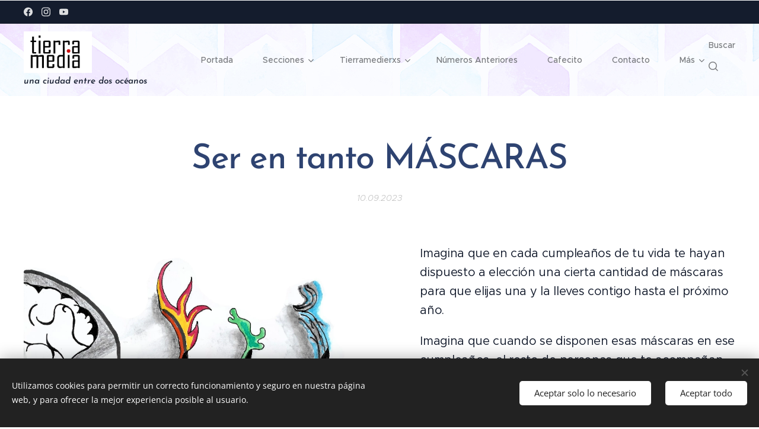

--- FILE ---
content_type: text/html; charset=UTF-8
request_url: https://www.tierramedia.com.ar/l/ser-en-tanto-mascaras/
body_size: 29995
content:
<!DOCTYPE html>
<html class="no-js" prefix="og: https://ogp.me/ns#" lang="es">
<head><link rel="preconnect" href="https://duyn491kcolsw.cloudfront.net" crossorigin><link rel="preconnect" href="https://fonts.gstatic.com" crossorigin><meta charset="utf-8"><link rel="shortcut icon" href="https://duyn491kcolsw.cloudfront.net/files/1m/1mm/1mm61f.ico?ph=2bd19f9a84"><link rel="apple-touch-icon" href="https://duyn491kcolsw.cloudfront.net/files/1m/1mm/1mm61f.ico?ph=2bd19f9a84"><link rel="icon" href="https://duyn491kcolsw.cloudfront.net/files/1m/1mm/1mm61f.ico?ph=2bd19f9a84">
    <meta http-equiv="X-UA-Compatible" content="IE=edge">
    <title>Ser en tanto MÁSCARAS :: Tierra Media</title>
    <meta name="viewport" content="width=device-width,initial-scale=1">
    <meta name="msapplication-tap-highlight" content="no">
    
    <link href="https://duyn491kcolsw.cloudfront.net/files/0r/0rk/0rklmm.css?ph=2bd19f9a84" media="print" rel="stylesheet">
    <link href="https://duyn491kcolsw.cloudfront.net/files/2e/2e5/2e5qgh.css?ph=2bd19f9a84" media="screen and (min-width:100000em)" rel="stylesheet" data-type="cq" disabled>
    <link rel="stylesheet" href="https://duyn491kcolsw.cloudfront.net/files/41/41k/41kc5i.css?ph=2bd19f9a84"><link rel="stylesheet" href="https://duyn491kcolsw.cloudfront.net/files/3b/3b2/3b2e8e.css?ph=2bd19f9a84" media="screen and (min-width:37.5em)"><link rel="stylesheet" href="https://duyn491kcolsw.cloudfront.net/files/28/288/288na2.css?ph=2bd19f9a84" data-wnd_color_scheme_file=""><link rel="stylesheet" href="https://duyn491kcolsw.cloudfront.net/files/2m/2m8/2m8lqh.css?ph=2bd19f9a84" data-wnd_color_scheme_desktop_file="" media="screen and (min-width:37.5em)" disabled=""><link rel="stylesheet" href="https://duyn491kcolsw.cloudfront.net/files/1j/1jo/1jorv9.css?ph=2bd19f9a84" data-wnd_additive_color_file=""><link rel="stylesheet" href="https://duyn491kcolsw.cloudfront.net/files/1p/1pz/1pz926.css?ph=2bd19f9a84" data-wnd_typography_file=""><link rel="stylesheet" href="https://duyn491kcolsw.cloudfront.net/files/1q/1qi/1qidly.css?ph=2bd19f9a84" data-wnd_typography_desktop_file="" media="screen and (min-width:37.5em)" disabled=""><script>(()=>{let e=!1;const t=()=>{if(!e&&window.innerWidth>=600){for(let e=0,t=document.querySelectorAll('head > link[href*="css"][media="screen and (min-width:37.5em)"]');e<t.length;e++)t[e].removeAttribute("disabled");e=!0}};t(),window.addEventListener("resize",t),"container"in document.documentElement.style||fetch(document.querySelector('head > link[data-type="cq"]').getAttribute("href")).then((e=>{e.text().then((e=>{const t=document.createElement("style");document.head.appendChild(t),t.appendChild(document.createTextNode(e)),import("https://duyn491kcolsw.cloudfront.net/client/js.polyfill/container-query-polyfill.modern.js").then((()=>{let e=setInterval((function(){document.body&&(document.body.classList.add("cq-polyfill-loaded"),clearInterval(e))}),100)}))}))}))})()</script>
<link rel="preload stylesheet" href="https://duyn491kcolsw.cloudfront.net/files/2m/2m8/2m8msc.css?ph=2bd19f9a84" as="style"><meta name="description" content="Imagina que en cada cumpleaños de tu vida te hayan dispuesto a elección una cierta cantidad de máscaras para que elijas una y la lleves contigo hasta el próximo año."><meta name="keywords" content="tierra media, cultura córdoba, artes córdoba, cultura cordoba, artes cordoba, tierramedia, tierramediacomar, jackie bini, jacky bini, gabriel abalos, gabriel avalos, cordoba, artistas cordobeses, cultura argentina, artes argentina,"><meta name="generator" content="Webnode 2"><meta name="apple-mobile-web-app-capable" content="no"><meta name="apple-mobile-web-app-status-bar-style" content="black"><meta name="format-detection" content="telephone=no">



<meta property="og:url" content="https://tierramedia.com.ar/l/ser-en-tanto-mascaras/"><meta property="og:title" content="Ser en tanto MÁSCARAS :: Tierra Media"><meta property="og:type" content="article"><meta property="og:description" content="Imagina que en cada cumpleaños de tu vida te hayan dispuesto a elección una cierta cantidad de máscaras para que elijas una y la lleves contigo hasta el próximo año."><meta property="og:site_name" content="Tierra Media"><meta property="og:image" content="https://2bd19f9a84.clvaw-cdnwnd.com/86dc177918f40abb40ffe8a51e2bf51d/200000427-f14e1f14e5/700/Imagen%201%20-%20Septiembre%20-%20nacho.jpeg?ph=2bd19f9a84"><meta property="og:article:published_time" content="2023-09-10T00:00:00+0200"><meta property="fb:app_id" content="225951590755638"><meta name="robots" content="index,follow"><link rel="canonical" href="https://www.tierramedia.com.ar/l/ser-en-tanto-mascaras/"><script>window.checkAndChangeSvgColor=function(c){try{var a=document.getElementById(c);if(a){c=[["border","borderColor"],["outline","outlineColor"],["color","color"]];for(var h,b,d,f=[],e=0,m=c.length;e<m;e++)if(h=window.getComputedStyle(a)[c[e][1]].replace(/\s/g,"").match(/^rgb[a]?\(([0-9]{1,3}),([0-9]{1,3}),([0-9]{1,3})/i)){b="";for(var g=1;3>=g;g++)b+=("0"+parseInt(h[g],10).toString(16)).slice(-2);"0"===b.charAt(0)&&(d=parseInt(b.substr(0,2),16),d=Math.max(16,d),b=d.toString(16)+b.slice(-4));f.push(c[e][0]+"="+b)}if(f.length){var k=a.getAttribute("data-src"),l=k+(0>k.indexOf("?")?"?":"&")+f.join("&");a.src!=l&&(a.src=l,a.outerHTML=a.outerHTML)}}}catch(n){}};</script><script src="https://www.googletagmanager.com/gtag/js?id=G-FCK8R52SE5" async></script><script>
						window.dataLayer = window.dataLayer || [];
						function gtag(){
						
						dataLayer.push(arguments);}
						gtag('js', new Date());
						</script><script>gtag('consent', 'default', {'ad_storage': 'denied', 'analytics_storage': 'denied', 'ad_user_data': 'denied', 'ad_personalization': 'denied' });</script><script>gtag('config', 'G-FCK8R52SE5');</script></head>
<body class="l wt-blogpost l-default l-d-none b-btn-fr b-btn-s-m b-btn-dn b-btn-bw-1 img-d-r img-t-u img-h-o line-solid b-e-ds lbox-d c-s-l  wnd-s-i hb-on  wnd-fe"><noscript>
				<iframe
				 src="https://www.googletagmanager.com/ns.html?id=GTM-542MMSL"
				 height="0"
				 width="0"
				 style="display:none;visibility:hidden"
				 >
				 </iframe>
			</noscript>

<div class="wnd-page l-page cs-dblue ac-none t-t-fs-l t-t-fw-m t-t-sp-n t-t-d-n t-s-fs-m t-s-fw-s t-s-sp-n t-s-d-n t-p-fs-l t-p-fw-m t-p-sp-n t-h-fs-l t-h-fw-m t-h-sp-n t-bq-fs-l t-bq-fw-m t-bq-sp-n t-bq-d-q t-btn-fw-l t-nav-fw-l t-pd-fw-l t-nav-tt-n">
    <div class="l-w t cf t-29">
        <div class="l-bg cf">
            <div class="s-bg-l">
                
                
            </div>
        </div>
        <header class="l-h cf">
            <div class="sw cf">
	<div class="sw-c cf"><section class="s s-hb cf sc-cd  sc-a wnd-w-wider wnd-hbs-on">
	<div class="s-w cf">
		<div class="s-o cf">
			<div class="s-bg cf">
                <div class="s-bg-l">
                    
                    
                </div>
			</div>
			<div class="s-c">
                <div class="s-hb-c cf">
                    <div class="hb-si">
                        <div class="si">
    <div class="si-c"><a href="https://www.facebook.com/tierramedia.cba" target="_blank" rel="noreferrer" title="Facebook"><svg xmlns="https://www.w3.org/2000/svg" viewBox="0 0 24 24" height="18px" width="18px"><path d="M24 12.073c0-6.627-5.373-12-12-12s-12 5.373-12 12c0 5.99 4.388 10.954 10.125 11.854v-8.385H7.078v-3.47h3.047V9.43c0-3.007 1.792-4.669 4.533-4.669 1.312 0 2.686.235 2.686.235v2.953H15.83c-1.491 0-1.956.925-1.956 1.874v2.25h3.328l-.532 3.47h-2.796v8.385C19.612 23.027 24 18.062 24 12.073z" fill="#bebebe"></path></svg></a><a href="https://www.instagram.com/tierramedia.cba" target="_blank" rel="noreferrer" title="Instagram"><svg viewBox="0 0 24 24" xmlns="https://www.w3.org/2000/svg" height="18px" width="18px"><path d="M12 0C8.74 0 8.333.015 7.053.072 5.775.132 4.905.333 4.14.63c-.789.306-1.459.717-2.126 1.384S.935 3.35.63 4.14C.333 4.905.131 5.775.072 7.053.012 8.333 0 8.74 0 12s.015 3.667.072 4.947c.06 1.277.261 2.148.558 2.913a5.885 5.885 0 001.384 2.126A5.868 5.868 0 004.14 23.37c.766.296 1.636.499 2.913.558C8.333 23.988 8.74 24 12 24s3.667-.015 4.947-.072c1.277-.06 2.148-.262 2.913-.558a5.898 5.898 0 002.126-1.384 5.86 5.86 0 001.384-2.126c.296-.765.499-1.636.558-2.913.06-1.28.072-1.687.072-4.947s-.015-3.667-.072-4.947c-.06-1.277-.262-2.149-.558-2.913a5.89 5.89 0 00-1.384-2.126A5.847 5.847 0 0019.86.63c-.765-.297-1.636-.499-2.913-.558C15.667.012 15.26 0 12 0zm0 2.16c3.203 0 3.585.016 4.85.071 1.17.055 1.805.249 2.227.415.562.217.96.477 1.382.896.419.42.679.819.896 1.381.164.422.36 1.057.413 2.227.057 1.266.07 1.646.07 4.85s-.015 3.585-.074 4.85c-.061 1.17-.256 1.805-.421 2.227a3.81 3.81 0 01-.899 1.382 3.744 3.744 0 01-1.38.896c-.42.164-1.065.36-2.235.413-1.274.057-1.649.07-4.859.07-3.211 0-3.586-.015-4.859-.074-1.171-.061-1.816-.256-2.236-.421a3.716 3.716 0 01-1.379-.899 3.644 3.644 0 01-.9-1.38c-.165-.42-.359-1.065-.42-2.235-.045-1.26-.061-1.649-.061-4.844 0-3.196.016-3.586.061-4.861.061-1.17.255-1.814.42-2.234.21-.57.479-.96.9-1.381.419-.419.81-.689 1.379-.898.42-.166 1.051-.361 2.221-.421 1.275-.045 1.65-.06 4.859-.06l.045.03zm0 3.678a6.162 6.162 0 100 12.324 6.162 6.162 0 100-12.324zM12 16c-2.21 0-4-1.79-4-4s1.79-4 4-4 4 1.79 4 4-1.79 4-4 4zm7.846-10.405a1.441 1.441 0 01-2.88 0 1.44 1.44 0 012.88 0z" fill="#bebebe"></path></svg></a><a href="https://youtube.com/@TierraMedia450" target="_blank" rel="noreferrer" title="Youtube"><svg xmlns="https://www.w3.org/2000/svg" viewBox="0 0 24 24" height="18px" width="18px"><path d="M23.498 6.186a3.016 3.016 0 00-2.122-2.136C19.505 3.545 12 3.545 12 3.545s-7.505 0-9.377.505A3.017 3.017 0 00.502 6.186C0 8.07 0 12 0 12s0 3.93.502 5.814a3.016 3.016 0 002.122 2.136c1.871.505 9.376.505 9.376.505s7.505 0 9.377-.505a3.015 3.015 0 002.122-2.136C24 15.93 24 12 24 12s0-3.93-.502-5.814zM9.545 15.568V8.432L15.818 12l-6.273 3.568z" fill="#bebebe"></path></svg></a></div>
</div>
                    </div>
                    <div class="hb-ci">
                        
                    </div>
                    <div class="hb-ccy">
                        
                    </div>
                    <div class="hb-lang">
                        
                    </div>
                </div>
			</div>
		</div>
	</div>
</section><section data-space="true" class="s s-hn s-hn-slogan wnd-mt-classic wnd-na-c logo-classic sc-ml wnd-background-pattern  wnd-w-wider wnd-nh-m wnd-nav-sticky menu-spaces">
	<div class="s-w">
		<div class="s-o">

			<div class="s-bg">
                <div class="s-bg-l wnd-background-pattern  bgpos-center-center bgatt-scroll" style="background-image:url('https://duyn491kcolsw.cloudfront.net/files/1t/1t5/1t5a0w.jpg?ph=2bd19f9a84')">
                    
                    
                </div>
			</div>

			<div class="h-w h-f wnd-fixed">

				<div class="n-l">
					<div class="s-c menu-nav">
						<div class="logo-block">
							<div class="b b-l logo logo-bg logo-wb reklame-script logo-21 wnd-iar-1-1 b-ls-l" id="wnd_LogoBlock_539062934" data-wnd_mvc_type="wnd.fe.LogoBlock">
	<div class="b-l-c logo-content">
		<a class="b-l-link logo-link" href="/home/">

			<div class="b-l-image logo-image">
				<div class="b-l-image-w logo-image-cell">
                    <picture><source type="image/webp" srcset="https://2bd19f9a84.clvaw-cdnwnd.com/86dc177918f40abb40ffe8a51e2bf51d/200000254-18b0718b0b/450/logo%20recorte.webp?ph=2bd19f9a84 450w, https://2bd19f9a84.clvaw-cdnwnd.com/86dc177918f40abb40ffe8a51e2bf51d/200000254-18b0718b0b/700/logo%20recorte.webp?ph=2bd19f9a84 700w, https://2bd19f9a84.clvaw-cdnwnd.com/86dc177918f40abb40ffe8a51e2bf51d/200000254-18b0718b0b/logo%20recorte.webp?ph=2bd19f9a84 984w" sizes="(min-width: 600px) 450px, (min-width: 360px) calc(100vw * 0.8), 100vw" ><img src="https://2bd19f9a84.clvaw-cdnwnd.com/86dc177918f40abb40ffe8a51e2bf51d/200000253-4f1614f165/logo%20recorte.jpeg?ph=2bd19f9a84" alt="" width="984" height="677" class="wnd-logo-img" ></picture>
				</div>
			</div>

			

			<div class="b-l-br logo-br"></div>

			<div class="b-l-text logo-text-wrapper">
				<div class="b-l-text-w logo-text">
					<span class="b-l-text-c logo-text-cell"></span>
				</div>
			</div>

		</a>
	</div>
</div>
							<div class="l-s logo-slogan claim"><span class="sit b claim-default claim-nb josefin-sans slogan-15">
	<span class="sit-w"><span class="sit-c"><em style=""><strong>una ciudad entre dos océanos</strong></em></span></span>
</span></div>
						</div>

						<div id="menu-slider">
							<div id="menu-block">
								<nav id="menu"><div class="menu-font menu-wrapper">
	<a href="#" class="menu-close" rel="nofollow" title="Close Menu"></a>
	<ul role="menubar" aria-label="Menú" class="level-1">
		<li role="none" class="wnd-homepage">
			<a class="menu-item" role="menuitem" href="/home/"><span class="menu-item-text">Portada</span></a>
			
		</li><li role="none" class="wnd-with-submenu">
			<a class="menu-item" role="menuitem" href="/secciones/"><span class="menu-item-text">Secciones</span></a>
			<ul role="menubar" aria-label="Menú" class="level-2">
		<li role="none">
			<a class="menu-item" role="menuitem" href="/informes/"><span class="menu-item-text">Informes</span></a>
			
		</li><li role="none">
			<a class="menu-item" role="menuitem" href="/hashtag-sumaj/"><span class="menu-item-text">Hashtag Sumaj</span></a>
			
		</li><li role="none">
			<a class="menu-item" role="menuitem" href="/en-voz-propia/"><span class="menu-item-text">En voz propia</span></a>
			
		</li><li role="none" class="wnd-active-path">
			<a class="menu-item" role="menuitem" href="/contame-la/"><span class="menu-item-text">Contame-la</span></a>
			
		</li><li role="none">
			<a class="menu-item" role="menuitem" href="/exploraciones/"><span class="menu-item-text">Exploraciones</span></a>
			
		</li><li role="none">
			<a class="menu-item" role="menuitem" href="/programa-de-testigos-descubiertos/"><span class="menu-item-text">Programa de Testigos Descubiertos</span></a>
			
		</li><li role="none">
			<a class="menu-item" role="menuitem" href="/revelades/"><span class="menu-item-text">Revelad@s</span></a>
			
		</li><li role="none">
			<a class="menu-item" role="menuitem" href="/nota-de-redaccion/"><span class="menu-item-text">Nota de Redacción</span></a>
			
		</li>
	</ul>
		</li><li role="none" class="wnd-with-submenu">
			<a class="menu-item" role="menuitem" href="/hacemos-tm/"><span class="menu-item-text">Tierramedierxs</span></a>
			<ul role="menubar" aria-label="Menú" class="level-2">
		<li role="none">
			<a class="menu-item" role="menuitem" href="/directores/"><span class="menu-item-text">Directores</span></a>
			
		</li><li role="none">
			<a class="menu-item" role="menuitem" href="/colaboradores/"><span class="menu-item-text">Colaboradores</span></a>
			
		</li><li role="none">
			<a class="menu-item" role="menuitem" href="/editoriales/"><span class="menu-item-text">Editoriales</span></a>
			
		</li>
	</ul>
		</li><li role="none">
			<a class="menu-item" role="menuitem" href="/numeros-anteriores/"><span class="menu-item-text">Números Anteriores</span></a>
			
		</li><li role="none">
			<a class="menu-item" role="menuitem" href="/cafecito/"><span class="menu-item-text">Cafecito</span></a>
			
		</li><li role="none">
			<a class="menu-item" role="menuitem" href="/contacto/"><span class="menu-item-text">Contacto</span></a>
			
		</li><li role="none">
			<a class="menu-item" role="menuitem" href="/cantarinas/"><span class="menu-item-text">Cantarinas</span></a>
			
		</li><li role="none">
			<a class="menu-item" role="menuitem" href="/prensa/"><span class="menu-item-text">Prensa</span></a>
			
		</li>
	</ul>
	<span class="more-text">Más</span>
</div></nav>
							</div>
						</div>

						<div class="cart-and-mobile">
							<div class="search">
    <div class="search-app"></div>
</div>
							

							<div id="menu-mobile">
								<a href="#" id="menu-submit"><span></span>Menú</a>
							</div>
						</div>
					</div>
				</div>

			</div>
		</div>
	</div>
</section></div>
</div>
        </header>
        <main class="l-m cf">
            <div class="sw cf">
	<div class="sw-c cf"><section data-space="true" class="s s-hm s-hm-bdh s-bdh cf sc-w   wnd-w-wider wnd-s-normal wnd-h-auto wnd-nh-m wnd-p-cc hn-slogan">
    <div class="s-w cf">
	    <div class="s-o cf">
	        <div class="s-bg cf">
                <div class="s-bg-l">
                    
                    
                </div>
	        </div>
	        <div class="h-c s-c cf">
		        <div class="s-bdh-c b b-s-l b-s-r b-cs cf">
			        <div class="s-bdh-w">
			            <h1 class="s-bdh-t"><div class="ld">
	<span class="ld-c"><strong>Ser en tanto MÁSCARAS </strong></span>
</div></h1>
			            <span class="s-bdh-d"><div class="ld">
	<span class="ld-c">10.09.2023</span>
</div></span>
			        </div>
		        </div>
	        </div>
	    </div>
    </div>
</section><section class="s s-basic cf sc-w   wnd-w-wider wnd-s-normal wnd-h-auto">
	<div class="s-w cf">
		<div class="s-o s-fs cf">
			<div class="s-bg cf">
				<div class="s-bg-l">
                    
					
				</div>
			</div>
			<div class="s-c s-fs cf">
				<div class="ez cf">
	<div class="ez-c"><div class="cw cf">
	<div class="cw-c cf"><div class="c cf" style="width:53.888%;">
	<div class="c-c cf"><div class="b-img b-img-default b b-s cf wnd-orientation-landscape wnd-type-image img-s-n" style="margin-left:0;margin-right:0;" id="wnd_ImageBlock_76399">
	<div class="b-img-w">
		<div class="b-img-c" style="padding-bottom:82.56%;text-align:center;">
            <picture><source type="image/webp" srcset="https://2bd19f9a84.clvaw-cdnwnd.com/86dc177918f40abb40ffe8a51e2bf51d/200000428-2bca12bca4/450/Imagen%201%20-%20Septiembre%20-%20nacho.webp?ph=2bd19f9a84 450w, https://2bd19f9a84.clvaw-cdnwnd.com/86dc177918f40abb40ffe8a51e2bf51d/200000428-2bca12bca4/700/Imagen%201%20-%20Septiembre%20-%20nacho.webp?ph=2bd19f9a84 700w, https://2bd19f9a84.clvaw-cdnwnd.com/86dc177918f40abb40ffe8a51e2bf51d/200000428-2bca12bca4/Imagen%201%20-%20Septiembre%20-%20nacho.webp?ph=2bd19f9a84 1869w" sizes="(min-width: 600px) calc(100vw * 0.75), 100vw" ><img id="wnd_ImageBlock_76399_img" src="https://2bd19f9a84.clvaw-cdnwnd.com/86dc177918f40abb40ffe8a51e2bf51d/200000427-f14e1f14e5/Imagen%201%20-%20Septiembre%20-%20nacho.jpeg?ph=2bd19f9a84" alt="" width="1869" height="1543" loading="lazy" style="top:0%;left:0%;width:100%;height:100%;position:absolute;" ></picture>
			</div>
		
	</div>
</div></div>
</div><div class="c cf" style="width:46.112%;">
	<div class="c-c cf"><div class="b b-text cf">
	<div class="b-c b-text-c b-s b-s-t60 b-s-b60 b-cs cf"><p dir="ltr">Imagina que en cada cumpleaños de tu vida te hayan dispuesto a elección una cierta cantidad de máscaras para que elijas una y la lleves contigo hasta el próximo año.</p><p dir="ltr">Imagina que cuando se disponen esas máscaras en ese cumpleaños, el resto de personas que te acompañan, expectantes, te aplauden al elegir una y luego opinan sobre esa elección, con felicitaciones o consejos.</p><p dir="ltr">Tu sabes que ellos saben sobre cada máscara y sobre el conjunto de cualidades que representa y conlleva cada una. Expectantes.</p><p dir="ltr">Las cualidades y/o atributos de cada máscara cuentan sobre los roles, sobre las ideas, los modos y las formas, alcances, fines; cuentan sobre la utilidad, sobre la personalidad, la moral, sobre los grados de sensibilidad, compromisos, fidelidad, deseos, miedos, tristezas. Sobre la maldad, los pecados, castigos y violencias. La bondad, la solidaridad. Hablan sobre la técnica, la habilidad, el desarrollo. Los gustos, la felicidad, el placer. </p><p dir="ltr">Y cuentan cómo expresar cada uno, como expresar todos, o solo un puñado aleatorio.</p><p dir="ltr">Cada máscara combina de diferentes formas una cantidad determinada de estos atributos en un conjunto. Y con ello la forma performática de llevarla.</p><p dir="ltr" class="wnd-align-right">Que ante los condicionamientos de nuestras elecciones no genuinas, su equivalente hipocresía y una rivalidad: Taumatropo de un incipiente "ser" y un constante desarrollo del "parecer".</p><p dir="ltr" class="wnd-align-right">La poca autenticidad a la que podemos aspirar depende:</p><p dir="ltr" class="wnd-align-right">De cuán racionalmente elegimos una máscara. Cuánto conocemos sobre su predeterminación y por qué de sólo unas pocas disponibles.</p><p dir="ltr" class="wnd-align-right">De cuánto entendemos y sabemos sobre los atributos y cualidades.</p><p dir="ltr" class="wnd-align-right">La máscara será, no solo por máscara. Sino también por un velo semitransparente que a valoraciones y mediante los mismos atributos nos permitirá semi apreciar al mundo, con nuestro semi entender.</p><p dir="ltr">Ahora imagina que en cada cumpleaños de tu vida te hayan dispuesto a elección una cierta cantidad de máscaras para que elijas una y la lleves contigo.</p><p dir="ltr"> Pero en este caso, tú y solo tú sabrás qué eliges, cuánto tiempo puedes/quieres llevarla y hasta incluso agregar o quitar atributos.</p><p dir="ltr">Que ante los conscientes condicionamientos en nuestras elecciones se alimente un incipiente "ser", para, con y en relación al constante desarrollo del "parecer".</p><p dir="ltr">@nachosrc</p></div>
</div></div>
</div></div>
</div><div class="b b-s b-hr-line line-auto">
    <hr class="line-style line-color">
</div><div class="b b-text cf">
	<div class="b-c b-text-c b-s b-s-t60 b-s-b60 b-cs cf"><h3><strong>Nos llueve el mundo encima.&nbsp;</strong><br></h3></div>
</div><div class="cw cf">
	<div class="cw-c cf"><div class="c cf" style="width:57.452%;">
	<div class="c-c cf"><div class="b-img b-img-default b b-s cf wnd-orientation-landscape wnd-type-image img-s-n" style="margin-left:0;margin-right:0;" id="wnd_ImageBlock_82258">
	<div class="b-img-w">
		<div class="b-img-c" style="padding-bottom:81.67%;text-align:center;">
            <picture><source type="image/webp" srcset="https://2bd19f9a84.clvaw-cdnwnd.com/86dc177918f40abb40ffe8a51e2bf51d/200000430-2477324776/450/Imagen%202%20-%20Septiembre%20-%20nacho.webp?ph=2bd19f9a84 450w, https://2bd19f9a84.clvaw-cdnwnd.com/86dc177918f40abb40ffe8a51e2bf51d/200000430-2477324776/700/Imagen%202%20-%20Septiembre%20-%20nacho.webp?ph=2bd19f9a84 700w, https://2bd19f9a84.clvaw-cdnwnd.com/86dc177918f40abb40ffe8a51e2bf51d/200000430-2477324776/Imagen%202%20-%20Septiembre%20-%20nacho.webp?ph=2bd19f9a84 1920w" sizes="(min-width: 600px) calc(100vw * 0.75), 100vw" ><img id="wnd_ImageBlock_82258_img" src="https://2bd19f9a84.clvaw-cdnwnd.com/86dc177918f40abb40ffe8a51e2bf51d/200000429-453094530c/Imagen%202%20-%20Septiembre%20-%20nacho.jpeg?ph=2bd19f9a84" alt="" width="1920" height="1568" loading="lazy" style="top:0%;left:0%;width:100%;height:100%;position:absolute;" ></picture>
			</div>
		
	</div>
</div></div>
</div><div class="c cf" style="width:42.548%;">
	<div class="c-c cf"><div class="b b-text cf">
	<div class="b-c b-text-c b-s b-s-t60 b-s-b60 b-cs cf"><p dir="ltr">Caminamos y vemos lo de siempre,</p><p dir="ltr">produce lo que siempre produce.</p><p dir="ltr">Estímulos vagos de unos siempre iguales.</p><p><strong><br></strong></p><p dir="ltr">Piloto automático.</p><p dir="ltr">Rutinas, dentro de rutinas,</p><p dir="ltr">en una gran tradición.</p><p dir="ltr">Que sabiendo, poco entendemos.</p><p><strong><br></strong></p><p dir="ltr">Escuchamos, lo escuchable.</p><p dir="ltr">Radio, tele, mp muchos</p><p dir="ltr">Venden y obligan.</p><p dir="ltr">Ruidos de objetos, palabras numeradas.</p><p dir="ltr">Locuciones varias</p><p dir="ltr">artes de nadie.</p><p><strong><br></strong></p><p dir="ltr">Llueve y no nos mojamos.</p><p dir="ltr">Grandes paraguas atajan bienes.</p><p dir="ltr">-No se sabe si moja, si no dejamos que moje.-</p><p dir="ltr">Atajamos lo importante</p><p dir="ltr">y filtran boludeces.</p><p><strong><br></strong></p><p dir="ltr">Soñamos lo soñable,</p><p dir="ltr">en sueños compartidos.</p><p dir="ltr">Igual que todos</p><p dir="ltr">y ajeno es el sueño,</p><p dir="ltr">de soñadores que</p><p dir="ltr">no son iguales.</p><p><strong><br></strong></p><p dir="ltr">Juzgamos lo juzgable,</p><p dir="ltr">lo de abogados e inquisidores.</p><p><strong><br></strong></p><p dir="ltr">Populares sin plurales,</p><p dir="ltr">...sólo en singular.</p><p><strong><br></strong></p><p dir="ltr">Estímulos muchos,</p><p dir="ltr">desde todo el mundo.</p><p dir="ltr">Vivimos con tres y no más,</p><p dir="ltr">percibimos si hay antenas,</p><p dir="ltr">sólo recibimos sin dan señal.</p><p><strong><br></strong></p><p dir="ltr">Existe un mundo que no tiene canales,</p><p dir="ltr">sintonizamos lo sintonizable.</p><p dir="ltr">Hablamos lo que hablan y</p><p dir="ltr">repudiamos lo que defienden</p><p dir="ltr">los juzgados por jueces</p><p dir="ltr">Que perciben sin antenas.</p><p dir="ltr"><br></p><p dir="ltr">Sin aprender el idioma,</p><p dir="ltr">interpretamos que</p><p dir="ltr">no corresponde; </p><p dir="ltr">sólo porque</p><p dir="ltr">llueve y no nos mojamos.</p><p><strong><br></strong></p><p dir="ltr">@nachosrc</p></div>
</div></div>
</div></div>
</div><div class="b-img b-img-default b b-s cf wnd-orientation-landscape wnd-type-image img-s-n" style="margin-left:7.98%;margin-right:7.98%;" id="wnd_ImageBlock_29774">
	<div class="b-img-w">
		<div class="b-img-c" style="padding-bottom:84.02%;text-align:center;">
            <picture><source type="image/webp" srcset="https://2bd19f9a84.clvaw-cdnwnd.com/86dc177918f40abb40ffe8a51e2bf51d/200000432-efc2eefc31/450/Imagen%203%20-%20Septiembre%20-%20nacho.webp?ph=2bd19f9a84 450w, https://2bd19f9a84.clvaw-cdnwnd.com/86dc177918f40abb40ffe8a51e2bf51d/200000432-efc2eefc31/700/Imagen%203%20-%20Septiembre%20-%20nacho.webp?ph=2bd19f9a84 700w, https://2bd19f9a84.clvaw-cdnwnd.com/86dc177918f40abb40ffe8a51e2bf51d/200000432-efc2eefc31/Imagen%203%20-%20Septiembre%20-%20nacho.webp?ph=2bd19f9a84 1571w" sizes="100vw" ><img id="wnd_ImageBlock_29774_img" src="https://2bd19f9a84.clvaw-cdnwnd.com/86dc177918f40abb40ffe8a51e2bf51d/200000431-ecf1becf1e/Imagen%203%20-%20Septiembre%20-%20nacho.jpeg?ph=2bd19f9a84" alt="" width="1571" height="1320" loading="lazy" style="top:0%;left:0%;width:100%;height:100%;position:absolute;" ></picture>
			</div>
		
	</div>
</div><div class="b b-s b-hr-line line-auto">
    <hr class="line-style line-color">
</div><div class="b b-s b-s-t150 b-s-b150 b-btn b-btn-file b-btn-i-left b-btn-1">
	<div class="b-btn-c">
		<a class="b-btn-l" href="https://2bd19f9a84.clvaw-cdnwnd.com/86dc177918f40abb40ffe8a51e2bf51d/200000754-1f2471f249/Ser%20en%20tanto%20M%C3%81SCARAS%20__%20Tierra%20Media.pdf?ph=2bd19f9a84" target="_blank">
			<span class="b-btn-t">DESCARGAR Ser ...edia.pdf</span>
		</a>
	</div>
</div><div class="b b-s b-hr-line line-auto">
    <hr class="line-style line-color">
</div><div class="mt mt-image-top img-s-c img-s-c-large b-s-t50 b-s-b50 b-s-l0 b-s-r0 cf grid-3">
	<div class="mt-container">
		<div class="mt-item cf">
			<a class="mt-link" href="https://www.tierramedia.com.ar/l/ignacio-n-colasanti-badia/" target="_blank">
				<div class="b-img b-img-default b b-s cf wnd-orientation-portrait wnd-type-image" style="" id="wnd_ImageBlock_667769024">
	<div class="b-img-w">
		<div class="b-img-c">
            <picture><source type="image/webp" srcset="https://2bd19f9a84.clvaw-cdnwnd.com/86dc177918f40abb40ffe8a51e2bf51d/200000420-00aa600aaa/450/Nacho.webp?ph=2bd19f9a84 390w, https://2bd19f9a84.clvaw-cdnwnd.com/86dc177918f40abb40ffe8a51e2bf51d/200000420-00aa600aaa/700/Nacho.webp?ph=2bd19f9a84 607w, https://2bd19f9a84.clvaw-cdnwnd.com/86dc177918f40abb40ffe8a51e2bf51d/200000420-00aa600aaa/Nacho.webp?ph=2bd19f9a84 1028w" sizes="(min-width: 768px) calc(100vw * 0.4), (min-width: 320px) calc(100vw * 0.5), 100vw" ><img id="wnd_ImageBlock_667769024_img" src="https://2bd19f9a84.clvaw-cdnwnd.com/86dc177918f40abb40ffe8a51e2bf51d/200000419-9ef8e9ef91/Nacho.jpeg?ph=2bd19f9a84" alt="" width="1028" height="1185" loading="lazy" style="" ></picture>
			</div>
		
	</div>
</div>
				<div class="b b-text cf">
	<div class="b-c b-text-c b-s b-s-t60 b-s-b60 b-cs cf"><p><br></p>

<h3><strong>Ignacio N. Colasanti Badía<br>
</strong></h3></div>
</div>
			</a>
		</div>
	</div>
</div><div class="b b-s b-hr-line line-auto">
    <hr class="line-style line-color">
</div><div class="b b-text cf">
	<div class="b-c b-text-c b-s b-s-t60 b-s-b60 b-cs cf"><p><em>Comentarios:</em></p></div>
</div><div class="b b-text cf">
	<div class="b-c b-text-c b-s b-s-t60 b-s-b60 b-cs cf"><p id="wnd_TextBlock_90601_inner_0" data-wnd_is_separable="1" data-wnd_separable_index="0" data-wnd_separable_id="wnd_TextBlock_90601">- <strong>Liliana</strong>:&nbsp;Ser en tanto MÁSCARAS.</p><p id="wnd_TextBlock_90601_inner_1" data-wnd_is_separable="1" data-wnd_separable_index="1" data-wnd_separable_id="wnd_TextBlock_90601">Pensando en supuestos te digo que al principio no me gustó eso de que para mi cumpleaños elijan mi máscara, jajajaja. Cambiando los supuestos, al final, para cada cumpleaños, uno eligiría la máscara que llevaría con los atributos y pautas que mencionas. ¿Sabés qué Nacho? Sin condicionamientos, prefiero usar una máscara cuando la necesite (porque tengo varias), sin fechas de inicio ni de caducidad. :)</p><p id="wnd_TextBlock_90601_inner_2" data-wnd_is_separable="1" data-wnd_separable_index="2" data-wnd_separable_id="wnd_TextBlock_90601">Me gusta leerte. Abrazo grande!</p></div>
</div><div class="b b-text cf">
	<div class="b-c b-text-c b-s b-s-t60 b-s-b60 b-cs cf"><p id="wnd_TextBlock_62185_inner_0" data-wnd_is_separable="1" data-wnd_separable_index="0" data-wnd_separable_id="wnd_TextBlock_62185">- <strong>Liliana</strong>:&nbsp;Por Nos llueve...</p><p id="wnd_TextBlock_62185_inner_1" data-wnd_is_separable="1" data-wnd_separable_index="1" data-wnd_separable_id="wnd_TextBlock_62185">Acá, buscando nuevos estímulos, tratando de salir de "piloto en automático" y a la vez inmersa en rutinas ineludibles. Desechando las menos conflictivas para estirar los tiempos de paso por este mundo bajo la lluvia,</p><p id="wnd_TextBlock_62185_inner_2" data-wnd_is_separable="1" data-wnd_separable_index="2" data-wnd_separable_id="wnd_TextBlock_62185">Sostengo mi teoría: a partir de cierta edad, bueno sería ser sordo y mudo.</p><p id="wnd_TextBlock_62185_inner_3" data-wnd_is_separable="1" data-wnd_separable_index="3" data-wnd_separable_id="wnd_TextBlock_62185">¡¡Me gustó mucho Nacho Nacho!!</p></div>
</div><div class="b b-text cf">
	<div class="b-c b-text-c b-s b-s-t60 b-s-b60 b-cs cf"><p>-&nbsp;<strong>Oscar de la Mano</strong>:&nbsp;Hola Nacho, agradezco que en estas circunstancias que tránsito me haya llegado algo de tu trabajo. Hace muchos años alguien me dijo, que la evaluación del arte está resumido solo para entendidos, lo negué enfáticamente y lo sostengo, las expresiones del alma son las que rozan sutilmente a su colega que habita en otra parte. Ahí está el gran y único secreto, lo demás es solo cosmética. Lo intrínseco es tuyo, la sensación mía. Seguí sintiendo, ojalá pronto podamos charlar con un mate al medio.<br></p></div>
</div><div class="b b-text cf">
	<div class="b-c b-text-c b-s b-s-t60 b-s-b60 b-cs cf">- <strong>Natalio N.</strong>:&nbsp;Imagina que nadie te imponga la elección de una máscara. Que sea tu decisión utilizarla o no… Que puedas crear una propia… Seleccionar entre esas cualidades y atributos originales e imaginarios y materializarlos como una opción alejada de las normativas, expectativas, patrones impuestos…<br>Un sueño utópico que un día dejará de ser sueño…<p></p></div>
</div><div class="b b-text cf">
	<div class="b-c b-text-c b-s b-s-t60 b-s-b60 b-cs cf"><p id="wnd_TextBlock_90601_inner_3" data-wnd_is_separable="1" data-wnd_separable_index="3" data-wnd_separable_id="wnd_TextBlock_90601"></p></div>
</div></div>
</div>
			</div>
		</div>
	</div>
</section><section class="s s-basic cf sc-w   wnd-w-wider wnd-s-normal wnd-h-auto" data-wnd_brightness="0" data-wnd_last_section>
	<div class="s-w cf">
		<div class="s-o s-fs cf">
			<div class="s-bg cf">
				<div class="s-bg-l">
                    
					
				</div>
			</div>
			<div class="s-c s-fs cf">
				<div class="ez cf wnd-no-cols">
	<div class="ez-c"><div class="b b-s b-hr-line line-auto">
    <hr class="line-style line-color">
</div><div class="b b-text cf">
	<div class="b-c b-text-c b-s b-s-t60 b-s-b60 b-cs cf"><p class="wnd-align-center">Dejá tu comentario:</p></div>
</div><div class="form b b-s b-form-default f-rh-normal f-rg-normal f-br-none default cf">
	<form action="" method="post">

		<fieldset class="form-fieldset">
			<div><div class="form-input form-text cf wnd-form-field wnd-required">
	<label for="field-wnd_ShortTextField_373658140"><span class="it b link">
	<span class="it-c">Nombre</span>
</span></label>
	<input id="field-wnd_ShortTextField_373658140" name="wnd_ShortTextField_373658140" required value="" type="text" maxlength="150">
</div><div class="form-input form-textarea cf wnd-form-field wnd-required">
	<label for="field-wnd_LongTextField_385481000"><span class="it b link">
	<span class="it-c">Mensaje</span>
</span></label>
	<textarea rows="5" id="field-wnd_LongTextField_385481000" name="wnd_LongTextField_385481000" required></textarea>
</div><div class="form-input form-email cf wnd-form-field wnd-required">
	<label for="field-wnd_EmailField_756945499"><span class="it b link">
	<span class="it-c">Email</span>
</span></label>
	<input id="field-wnd_EmailField_756945499" name="wnd_EmailField_756945499" required value="@" type="email" maxlength="255">
</div></div>
		</fieldset>

		<div class="form-captcha link">
            <div class="form-captcha-c"><div class="g-recaptcha" data-sitekey="6LdXVbQUAAAAAPNJAi_0dfB-RYQBV9sX_Amef8cH"></div><script type="text/javascript" src="https://www.google.com/recaptcha/api.js?hl=es"></script></div>
        </div>

		<div class="form-submit b-btn cf b-btn-1">
			<button class="b-btn-l" type="submit" name="send" value="wnd_FormBlock_160155380">
				<span class="form-submit-text b-btn-t">Enviar</span>
			</button>
		</div>

	</form>

    

    
</div></div>
</div>
			</div>
		</div>
	</div>
</section></div>
</div>
<div class="s-bdf b-s b-s-t200 b-cs " data-wnd_social_buttons="true">
	<div class="s-bdf-share b-s-b200"><div id="fb-root"></div><script src="https://connect.facebook.net/es_ES/sdk.js#xfbml=1&amp;version=v5.0&amp;appId=225951590755638&amp;autoLogAppEvents=1" async defer crossorigin="anonymous"></script><div style="margin-right: 20px" class="fb-share-button" data-href="https://www.tierramedia.com.ar/l/ser-en-tanto-mascaras/" data-layout="button" data-size="large"><a class="fb-xfbml-parse-ignore" target="_blank" href="https://www.facebook.com/sharer/sharer.php?u=https%3A%2F%2Fwww.tierramedia.com.ar%2Fl%2Fser-en-tanto-mascaras%2F&amp;src=sdkpreparse">Share</a></div><a href="https://twitter.com/share" class="twitter-share-button" data-size="large">Tweet</a><script>window.twttr=function(t,e,r){var n,i=t.getElementsByTagName(e)[0],w=window.twttr||{};return t.getElementById(r)?w:((n=t.createElement(e)).id=r,n.src="https://platform.twitter.com/widgets.js",i.parentNode.insertBefore(n,i),w._e=[],w.ready=function(t){w._e.push(t)},w)}(document,"script","twitter-wjs");</script></div>
	<div class="s-bdf-comments"></div>
	<div class="s-bdf-html"></div>
</div>

        </main>
        <footer class="l-f cf">
            <div class="sw cf">
	<div class="sw-c cf"><section data-wn-border-element="s-f-border" class="s s-f s-f-basic s-f-simple sc-w   wnd-w-wider wnd-s-normal">
	<div class="s-w">
		<div class="s-o">
			<div class="s-bg">
                <div class="s-bg-l">
                    
                    
                </div>
			</div>
			<div class="s-c s-f-l-w s-f-border">
				<div class="s-f-l b-s b-s-t0 b-s-b0">
					<div class="s-f-l-c s-f-l-c-first">
						<div class="s-f-cr"><span class="it b link">
	<span class="it-c"><em>&nbsp;</em>©&nbsp;2026&nbsp;<strong>Tierra Media</strong>. Todos los derechos reservados.<em>&nbsp;<br><font class="wnd-font-size-90">Los autores son responsables por las opiniones expresadas en sus textos</font><br></em></span>
</span></div>
						<div class="s-f-sf">
                            <span class="sf b">
<span class="sf-content sf-c link"><strong>Ir a&nbsp;<a href="https://www.tierramedia.com.ar/" target="_blank">PORTADA</a></strong></span>
</span>
                            <span class="sf-cbr link">
    <a href="#" rel="nofollow">Cookies</a>
</span>
                            
                            
                            
                        </div>
					</div>
					<div class="s-f-l-c s-f-l-c-last">
						<div class="s-f-lang lang-select cf">
	
</div>
					</div>
                    <div class="s-f-l-c s-f-l-c-currency">
                        <div class="s-f-ccy ccy-select cf">
	
</div>
                    </div>
				</div>
			</div>
		</div>
	</div>
</section></div>
</div>
        </footer>
    </div>
    
</div>
<section class="cb cb-dark" id="cookiebar" style="display:none;" id="cookiebar" style="display:none;">
	<div class="cb-bar cb-scrollable">
		<div class="cb-bar-c">
			<div class="cb-bar-text">Utilizamos cookies para permitir un correcto funcionamiento y seguro en nuestra página web, y para ofrecer la mejor experiencia posible al usuario.</div>
			<div class="cb-bar-buttons">
				<button class="cb-button cb-close-basic" data-action="accept-necessary">
					<span class="cb-button-content">Aceptar solo lo necesario</span>
				</button>
				<button class="cb-button cb-close-basic" data-action="accept-all">
					<span class="cb-button-content">Aceptar todo</span>
				</button>
				
			</div>
		</div>
        <div class="cb-close cb-close-basic" data-action="accept-necessary"></div>
	</div>

	<div class="cb-popup cb-light close">
		<div class="cb-popup-c">
			<div class="cb-popup-head">
				<h3 class="cb-popup-title">Configuración avanzada</h3>
				<p class="cb-popup-text">Puedes personalizar tus preferencias de cookies aquí. Habilita o deshabilita las siguientes categorías y guarda tu selección.</p>
			</div>
			<div class="cb-popup-options cb-scrollable">
				<div class="cb-option">
					<input class="cb-option-input" type="checkbox" id="necessary" name="necessary" readonly="readonly" disabled="disabled" checked="checked">
                    <div class="cb-option-checkbox"></div>
                    <label class="cb-option-label" for="necessary">Cookies esenciales</label>
					<div class="cb-option-text">Las cookies esenciales son imprescindibles para que la página y el sistema de registro funcionen de forma correcta y segura.</div>
				</div><div class="cb-option">
					<input class="cb-option-input" type="checkbox" id="functional" name="functional">
                    <div class="cb-option-checkbox"></div>
                    <label class="cb-option-label" for="functional">Cookies funcionales</label>
					<div class="cb-option-text">Las cookies funcionales recuerdan tus preferencias para nuestra web y permiten su personalización.</div>
				</div><div class="cb-option">
					<input class="cb-option-input" type="checkbox" id="performance" name="performance">
                    <div class="cb-option-checkbox"></div>
                    <label class="cb-option-label" for="performance">Cookies de rendimiento</label>
					<div class="cb-option-text">Las cookies de rendimiento regulan el comportamiento de nuestra página web.</div>
				</div><div class="cb-option">
					<input class="cb-option-input" type="checkbox" id="marketing" name="marketing">
                    <div class="cb-option-checkbox"></div>
                    <label class="cb-option-label" for="marketing">Cookies de marketing/de terceros</label>
					<div class="cb-option-text">Las cookies de marketing nos permiten medir y analizar el rendimiento de nuestra página web.</div>
				</div>
			</div>
			<div class="cb-popup-footer">
				<button class="cb-button cb-save-popup" data-action="advanced-save">
					<span class="cb-button-content">Guardar</span>
				</button>
			</div>
			<div class="cb-close cb-close-popup" data-action="close"></div>
		</div>
	</div>
</section>

<script src="https://duyn491kcolsw.cloudfront.net/files/3e/3em/3eml8v.js?ph=2bd19f9a84" crossorigin="anonymous" type="module"></script><script>document.querySelector(".wnd-fe")&&[...document.querySelectorAll(".c")].forEach((e=>{const t=e.querySelector(".b-text:only-child");t&&""===t.querySelector(".b-text-c").innerText&&e.classList.add("column-empty")}))</script>


<script src="https://duyn491kcolsw.cloudfront.net/client.fe/js.compiled/lang.es.2092.js?ph=2bd19f9a84" crossorigin="anonymous"></script><script src="https://duyn491kcolsw.cloudfront.net/client.fe/js.compiled/compiled.multi.2-2198.js?ph=2bd19f9a84" crossorigin="anonymous"></script><script>var wnd = wnd || {};wnd.$data = {"image_content_items":{"wnd_ThumbnailBlock_1":{"id":"wnd_ThumbnailBlock_1","type":"wnd.pc.ThumbnailBlock"},"wnd_Section_default_386009781":{"id":"wnd_Section_default_386009781","type":"wnd.pc.Section"},"wnd_ImageBlock_76399":{"id":"wnd_ImageBlock_76399","type":"wnd.pc.ImageBlock"},"wnd_ImageBlock_82258":{"id":"wnd_ImageBlock_82258","type":"wnd.pc.ImageBlock"},"wnd_ImageBlock_29774":{"id":"wnd_ImageBlock_29774","type":"wnd.pc.ImageBlock"},"wnd_Section_text_image_489415327":{"id":"wnd_Section_text_image_489415327","type":"wnd.pc.Section"},"wnd_ImageBlock_667769024":{"id":"wnd_ImageBlock_667769024","type":"wnd.pc.ImageBlock"},"wnd_LogoBlock_539062934":{"id":"wnd_LogoBlock_539062934","type":"wnd.pc.LogoBlock"},"wnd_FooterSection_footer_195226083":{"id":"wnd_FooterSection_footer_195226083","type":"wnd.pc.FooterSection"}},"svg_content_items":{"wnd_ImageBlock_76399":{"id":"wnd_ImageBlock_76399","type":"wnd.pc.ImageBlock"},"wnd_ImageBlock_82258":{"id":"wnd_ImageBlock_82258","type":"wnd.pc.ImageBlock"},"wnd_ImageBlock_29774":{"id":"wnd_ImageBlock_29774","type":"wnd.pc.ImageBlock"},"wnd_ImageBlock_667769024":{"id":"wnd_ImageBlock_667769024","type":"wnd.pc.ImageBlock"},"wnd_LogoBlock_539062934":{"id":"wnd_LogoBlock_539062934","type":"wnd.pc.LogoBlock"}},"content_items":[],"eshopSettings":{"ESHOP_SETTINGS_DISPLAY_ADDITIONAL_VAT":false,"ESHOP_SETTINGS_DISPLAY_PRICE_WITHOUT_VAT":false,"ESHOP_SETTINGS_DISPLAY_SHIPPING_COST":false},"project_info":{"isMultilanguage":false,"isMulticurrency":false,"eshop_tax_enabled":"1","country_code":"ar","contact_state":null,"eshop_tax_type":"VAT","eshop_discounts":true,"graphQLURL":"https:\/\/tierramedia.com.ar\/servers\/graphql\/","iubendaSettings":{"cookieBarCode":"","cookiePolicyCode":"","privacyPolicyCode":"","termsAndConditionsCode":""}}};</script><script>wnd.$system = {"fileSystemType":"aws_s3","localFilesPath":"https:\/\/www.tierramedia.com.ar\/_files\/","awsS3FilesPath":"https:\/\/2bd19f9a84.clvaw-cdnwnd.com\/86dc177918f40abb40ffe8a51e2bf51d\/","staticFiles":"https:\/\/duyn491kcolsw.cloudfront.net\/files","isCms":false,"staticCDNServers":["https:\/\/duyn491kcolsw.cloudfront.net\/"],"fileUploadAllowExtension":["jpg","jpeg","jfif","png","gif","bmp","ico","svg","webp","tiff","pdf","doc","docx","ppt","pptx","pps","ppsx","odt","xls","xlsx","txt","rtf","mp3","wma","wav","ogg","amr","flac","m4a","3gp","avi","wmv","mov","mpg","mkv","mp4","mpeg","m4v","swf","gpx","stl","csv","xml","txt","dxf","dwg","iges","igs","step","stp"],"maxUserFormFileLimit":4194304,"frontendLanguage":"es","backendLanguage":"es","frontendLanguageId":"1","page":{"id":50000001,"identifier":"l","template":{"id":200002093,"styles":{"typography":"t-29_new","typoTitleSizes":"t-t-fs-l","typoTitleWeights":"t-t-fw-m","typoTitleSpacings":"t-t-sp-n","typoTitleDecorations":"t-t-d-n","typoSubtitleSizes":"t-s-fs-m","typoSubtitleWeights":"t-s-fw-s","typoSubtitleSpacings":"t-s-sp-n","typoSubtitleDecorations":"t-s-d-n","typoParagraphSizes":"t-p-fs-l","typoParagraphWeights":"t-p-fw-m","typoParagraphSpacings":"t-p-sp-n","typoHeadingSizes":"t-h-fs-l","typoHeadingWeights":"t-h-fw-m","typoHeadingSpacings":"t-h-sp-n","typoBlockquoteSizes":"t-bq-fs-l","typoBlockquoteWeights":"t-bq-fw-m","typoBlockquoteSpacings":"t-bq-sp-n","typoBlockquoteDecorations":"t-bq-d-q","scheme":"cs-dblue","additiveColor":"ac-none","acHeadings":false,"acSubheadings":false,"acIcons":false,"acOthers":false,"acMenu":false,"imageStyle":"img-d-r","imageHover":"img-h-o","imageTitle":"img-t-u","buttonStyle":"b-btn-fr","buttonSize":"b-btn-s-m","buttonDecoration":"b-btn-dn","buttonBorders":"b-btn-bw-1","lineStyle":"line-solid","eshopGridItemStyle":"b-e-ds","formStyle":"default","menuType":"","menuStyle":"menu-spaces","lightboxStyle":"lbox-d","columnSpaces":"c-s-l","sectionWidth":"wnd-w-wider","sectionSpace":"wnd-s-normal","layoutType":"l-default","layoutDecoration":"l-d-none","background":{"default":null},"backgroundSettings":{"default":""},"buttonWeight":"t-btn-fw-l","productWeight":"t-pd-fw-l","menuWeight":"t-nav-fw-l","headerType":"default","headerBarStyle":"hb-on","searchStyle":"wnd-s-i","menuTextTransform":"t-nav-tt-n"}},"layout":"blog_detail","name":"\u003Cstrong\u003ESer en tanto M\u00c1SCARAS \u003C\/strong\u003E","html_title":"","language":"es","langId":1,"isHomepage":false,"meta_description":"","meta_keywords":" tierra media, cultura c\u00f3rdoba, artes c\u00f3rdoba, cultura cordoba, artes cordoba, tierramedia, tierramediacomar, jackie bini, jacky bini, gabriel abalos, gabriel avalos, cordoba, artistas cordobeses, cultura argentina, artes argentina,","header_code":null,"footer_code":null,"styles":null,"countFormsEntries":[]},"listingsPrefix":"\/l\/","productPrefix":"\/p\/","cartPrefix":"\/cart\/","checkoutPrefix":"\/checkout\/","searchPrefix":"\/search\/","isCheckout":false,"isEshop":false,"hasBlog":true,"isProductDetail":false,"isListingDetail":true,"listing_page":{"id":200000263,"template_id":50000000,"link":"\/contame-la\/","identifier":"ser-en-tanto-mascaras"},"hasEshopAnalytics":false,"gTagId":"G-FCK8R52SE5","gAdsId":null,"format":{"be":{"DATE_TIME":{"mask":"%d.%m.%Y %H:%M","regexp":"^(((0?[1-9]|[1,2][0-9]|3[0,1])\\.(0?[1-9]|1[0-2])\\.[0-9]{1,4})(( [0-1][0-9]| 2[0-3]):[0-5][0-9])?|(([0-9]{4}(0[1-9]|1[0-2])(0[1-9]|[1,2][0-9]|3[0,1])(0[0-9]|1[0-9]|2[0-3])[0-5][0-9][0-5][0-9])))?$"},"DATE":{"mask":"%d.%m.%Y","regexp":"^((0?[1-9]|[1,2][0-9]|3[0,1])\\.(0?[1-9]|1[0-2])\\.[0-9]{1,4})$"},"CURRENCY":{"mask":{"point":",","thousands":".","decimals":2,"mask":"%s","zerofill":true}}},"fe":{"DATE_TIME":{"mask":"%d.%m.%Y %H:%M","regexp":"^(((0?[1-9]|[1,2][0-9]|3[0,1])\\.(0?[1-9]|1[0-2])\\.[0-9]{1,4})(( [0-1][0-9]| 2[0-3]):[0-5][0-9])?|(([0-9]{4}(0[1-9]|1[0-2])(0[1-9]|[1,2][0-9]|3[0,1])(0[0-9]|1[0-9]|2[0-3])[0-5][0-9][0-5][0-9])))?$"},"DATE":{"mask":"%d.%m.%Y","regexp":"^((0?[1-9]|[1,2][0-9]|3[0,1])\\.(0?[1-9]|1[0-2])\\.[0-9]{1,4})$"},"CURRENCY":{"mask":{"point":",","thousands":".","decimals":2,"mask":"%s","zerofill":true}}}},"e_product":null,"listing_item":{"id":200009903,"name":"\u003Cstrong\u003ESer en tanto M\u00c1SCARAS \u003C\/strong\u003E","identifier":"ser-en-tanto-mascaras","date":"20230910210524","meta_description":"","meta_keywords":" tierra media, cultura c\u00f3rdoba, artes c\u00f3rdoba, cultura cordoba, artes cordoba, tierramedia, tierramediacomar, jackie bini, jacky bini, gabriel abalos, gabriel avalos, cordoba, artistas cordobeses, cultura argentina, artes argentina,","html_title":"","styles":null,"content_items":{"wnd_PerexBlock_1":{"type":"wnd.pc.PerexBlock","id":"wnd_PerexBlock_1","context":"page","text":"\u003Cp\u003EImagina que en cada cumplea\u00f1os de tu vida te hayan dispuesto a elecci\u00f3n una cierta cantidad de m\u00e1scaras para que elijas una y la lleves contigo hasta el pr\u00f3ximo a\u00f1o.\u003C\/p\u003E"},"wnd_ThumbnailBlock_1":{"type":"wnd.pc.ThumbnailBlock","id":"wnd_ThumbnailBlock_1","context":"page","style":{"background":{"default":{"default":"wnd-background-image"},"overlays":[]},"backgroundSettings":{"default":{"default":{"id":200000427,"src":"200000427-f14e1f14e5\/Imagen 1 - Septiembre - nacho.jpeg","dataType":"filesystem_files","width":1869,"height":1543,"mediaType":"myImages","mime":"image\/jpeg","alternatives":{"image\/webp":{"id":200000428,"src":"200000428-2bca12bca4\/Imagen 1 - Septiembre - nacho.webp","dataType":"filesystem_files","width":1869,"height":1543,"mime":"image\/webp"}}}}}},"refs":{"filesystem_files":[{"filesystem_files.id":200000427}]}},"wnd_SectionWrapper_1_main":{"type":"wnd.pc.SectionWrapper","id":"wnd_SectionWrapper_1_main","context":"page","content":["wnd_BlogDetailHeaderSection_blog_detail_header_169864668","wnd_Section_default_386009781","wnd_Section_text_image_489415327"]},"wnd_BlogDetailHeaderSection_blog_detail_header_169864668":{"type":"wnd.pc.BlogDetailHeaderSection","contentIdentifier":"blog_detail_header","id":"wnd_BlogDetailHeaderSection_blog_detail_header_169864668","context":"page","content":{"default":["wnd_ListingDataBlock_390452530","wnd_ListingDataBlock_559798989"],"default_box":["wnd_ListingDataBlock_390452530","wnd_ListingDataBlock_559798989"]},"contentMap":{"wnd.pc.ListingDataBlock":{"name":"wnd_ListingDataBlock_390452530","date":"wnd_ListingDataBlock_559798989"}},"style":{"sectionColor":{"default":"sc-w"},"sectionSpace":{"default":"wnd-s-normal"}},"variant":{"default":"default"}},"wnd_ListingDataBlock_390452530":{"type":"wnd.pc.ListingDataBlock","id":"wnd_ListingDataBlock_390452530","context":"page","refDataType":"listing_items","refDataKey":"listing_items.name","refDataId":200002172},"wnd_ListingDataBlock_559798989":{"type":"wnd.pc.ListingDataBlock","id":"wnd_ListingDataBlock_559798989","context":"page","refDataType":"listing_items","refDataKey":"listing_items.date","refDataId":200002172},"wnd_Section_default_386009781":{"type":"wnd.pc.Section","contentIdentifier":"default","id":"wnd_Section_default_386009781","context":"page","content":{"default":["wnd_EditZone_76158633"],"default_box":["wnd_EditZone_76158633"]},"contentMap":{"wnd.pc.EditZone":{"master-01":"wnd_EditZone_76158633"}},"style":{"sectionColor":{"default":"sc-w"},"sectionWidth":{"default":"wnd-w-wider"},"sectionSpace":{"default":"wnd-s-normal"},"sectionHeight":{"default":"wnd-h-auto"},"sectionPosition":{"default":"wnd-p-cc"}},"variant":{"default":"default"}},"wnd_EditZone_76158633":{"type":"wnd.pc.EditZone","id":"wnd_EditZone_76158633","context":"page","content":["wnd_ContentZoneColWrapper_67273","wnd_HrLineBlock_76183","wnd_TextBlock_27905","wnd_ContentZoneColWrapper_70788","wnd_ImageBlock_29774","wnd_HrLineBlock_17510","wnd_FileBlock_17816","wnd_HrLineBlock_22346","wnd_MicroTemplate_image_top_204183399","wnd_HrLineBlock_21635","wnd_TextBlock_18932","wnd_TextBlock_90601","wnd_TextBlock_62185","wnd_TextBlock_35494","wnd_TextBlock_80067","wnd_TextBlock_40744"]},"wnd_ImageBlock_76399":{"id":"wnd_ImageBlock_76399","context":"page","variant":"default","description":"","link":"","style":{"paddingBottom":82.56,"margin":{"left":0,"right":0},"float":"","clear":"none","width":50},"shape":"img-s-n","image":{"id":200000427,"dataType":"filesystem_files","style":{"height":100,"width":100,"top":0,"left":0},"ratio":{"vertical":2,"horizontal":2},"size":{"width":1869,"height":1543},"src":"200000427-f14e1f14e5\/Imagen 1 - Septiembre - nacho.jpeg","mime":"image\/jpeg","alternatives":{"image\/webp":{"id":200000428,"dataType":"filesystem_files","style":{"left":0,"top":0,"width":100,"height":100,"position":"absolute"},"ratio":{"horizontal":2,"vertical":2},"size":{"width":1869,"height":1543},"src":"200000428-2bca12bca4\/Imagen 1 - Septiembre - nacho.webp","mime":"image\/webp"}}},"type":"wnd.pc.ImageBlock","refs":{"filesystem_files":[{"filesystem_files.id":200000427}]}},"wnd_TextBlock_89881":{"id":"wnd_TextBlock_89881","context":"page","code":"\u003Cp dir=\u0022ltr\u0022\u003EImagina que en cada cumplea\u00f1os de tu vida te hayan dispuesto a elecci\u00f3n una cierta cantidad de m\u00e1scaras para que elijas una y la lleves contigo hasta el pr\u00f3ximo a\u00f1o.\u003C\/p\u003E\u003Cp dir=\u0022ltr\u0022\u003EImagina que cuando se disponen esas m\u00e1scaras en ese cumplea\u00f1os, el resto de personas que te acompa\u00f1an, expectantes, te aplauden al elegir una y luego opinan sobre esa elecci\u00f3n, con felicitaciones o consejos.\u003C\/p\u003E\u003Cp dir=\u0022ltr\u0022\u003ETu sabes que ellos saben sobre cada m\u00e1scara y sobre el conjunto de cualidades que representa y conlleva cada una. Expectantes.\u003C\/p\u003E\u003Cp dir=\u0022ltr\u0022\u003ELas cualidades y\/o atributos de cada m\u00e1scara cuentan sobre los roles, sobre las ideas, los modos y las formas, alcances, fines; cuentan sobre la utilidad, sobre la personalidad, la moral, sobre los grados de sensibilidad, compromisos, fidelidad, deseos, miedos, tristezas. Sobre la maldad, los pecados, castigos y violencias. La bondad, la solidaridad. Hablan sobre la t\u00e9cnica, la habilidad, el desarrollo. Los gustos, la felicidad, el placer. \u003C\/p\u003E\u003Cp dir=\u0022ltr\u0022\u003EY cuentan c\u00f3mo expresar cada uno, como expresar todos, o solo un pu\u00f1ado aleatorio.\u003C\/p\u003E\u003Cp dir=\u0022ltr\u0022\u003ECada m\u00e1scara combina de diferentes formas una cantidad determinada de estos atributos en un conjunto. Y con ello la forma perform\u00e1tica de llevarla.\u003C\/p\u003E\u003Cp dir=\u0022ltr\u0022 class=\u0022wnd-align-right\u0022\u003EQue ante los condicionamientos de nuestras elecciones no genuinas, su equivalente hipocres\u00eda y una rivalidad: Taumatropo de un incipiente \u0022ser\u0022 y un constante desarrollo del \u0022parecer\u0022.\u003C\/p\u003E\u003Cp dir=\u0022ltr\u0022 class=\u0022wnd-align-right\u0022\u003ELa poca autenticidad a la que podemos aspirar depende:\u003C\/p\u003E\u003Cp dir=\u0022ltr\u0022 class=\u0022wnd-align-right\u0022\u003EDe cu\u00e1n racionalmente elegimos una m\u00e1scara. Cu\u00e1nto conocemos sobre su predeterminaci\u00f3n y por qu\u00e9 de s\u00f3lo unas pocas disponibles.\u003C\/p\u003E\u003Cp dir=\u0022ltr\u0022 class=\u0022wnd-align-right\u0022\u003EDe cu\u00e1nto entendemos y sabemos sobre los atributos y cualidades.\u003C\/p\u003E\u003Cp dir=\u0022ltr\u0022 class=\u0022wnd-align-right\u0022\u003ELa m\u00e1scara ser\u00e1, no solo por m\u00e1scara. Sino tambi\u00e9n por un velo semitransparente que a valoraciones y mediante los mismos atributos nos permitir\u00e1 semi apreciar al mundo, con nuestro semi entender.\u003C\/p\u003E\u003Cp dir=\u0022ltr\u0022\u003EAhora imagina que en cada cumplea\u00f1os de tu vida te hayan dispuesto a elecci\u00f3n una cierta cantidad de m\u00e1scaras para que elijas una y la lleves contigo.\u003C\/p\u003E\u003Cp dir=\u0022ltr\u0022\u003E Pero en este caso, t\u00fa y solo t\u00fa sabr\u00e1s qu\u00e9 eliges, cu\u00e1nto tiempo puedes\/quieres llevarla y hasta incluso agregar o quitar atributos.\u003C\/p\u003E\u003Cp dir=\u0022ltr\u0022\u003EQue ante los conscientes condicionamientos en nuestras elecciones se alimente un incipiente \u0022ser\u0022, para, con y en relaci\u00f3n al constante desarrollo del \u0022parecer\u0022.\u003C\/p\u003E\u003Cp dir=\u0022ltr\u0022\u003E@nachosrc\u003C\/p\u003E","type":"wnd.pc.TextBlock"},"wnd_ImageBlock_82258":{"id":"wnd_ImageBlock_82258","context":"page","variant":"default","description":"","link":"","style":{"paddingBottom":81.67,"margin":{"left":0,"right":0},"float":"","clear":"none","width":50},"shape":"img-s-n","image":{"id":200000429,"dataType":"filesystem_files","style":{"height":100,"width":100,"top":0,"left":0},"ratio":{"vertical":2,"horizontal":2},"size":{"width":1920,"height":1568},"src":"200000429-453094530c\/Imagen 2 - Septiembre - nacho.jpeg","mime":"image\/jpeg","alternatives":{"image\/webp":{"id":200000430,"dataType":"filesystem_files","style":{"left":0,"top":0,"width":100,"height":100,"position":"absolute"},"ratio":{"horizontal":2,"vertical":2},"size":{"width":1920,"height":1568},"src":"200000430-2477324776\/Imagen 2 - Septiembre - nacho.webp","mime":"image\/webp"}}},"type":"wnd.pc.ImageBlock","refs":{"filesystem_files":[{"filesystem_files.id":200000429}]}},"wnd_TextBlock_27905":{"id":"wnd_TextBlock_27905","context":"page","code":"\u003Ch3\u003E\u003Cstrong\u003ENos llueve el mundo encima.\u0026nbsp;\u003C\/strong\u003E\u003Cbr\u003E\u003C\/h3\u003E","type":"wnd.pc.TextBlock"},"wnd_TextBlock_27718":{"id":"wnd_TextBlock_27718","context":"page","code":"\u003Cp dir=\u0022ltr\u0022\u003ECaminamos y vemos lo de siempre,\u003C\/p\u003E\u003Cp dir=\u0022ltr\u0022\u003Eproduce lo que siempre produce.\u003C\/p\u003E\u003Cp dir=\u0022ltr\u0022\u003EEst\u00edmulos vagos de unos siempre iguales.\u003C\/p\u003E\u003Cp\u003E\u003Cstrong\u003E\u003Cbr\u003E\u003C\/strong\u003E\u003C\/p\u003E\u003Cp dir=\u0022ltr\u0022\u003EPiloto autom\u00e1tico.\u003C\/p\u003E\u003Cp dir=\u0022ltr\u0022\u003ERutinas, dentro de rutinas,\u003C\/p\u003E\u003Cp dir=\u0022ltr\u0022\u003Een una gran tradici\u00f3n.\u003C\/p\u003E\u003Cp dir=\u0022ltr\u0022\u003EQue sabiendo, poco entendemos.\u003C\/p\u003E\u003Cp\u003E\u003Cstrong\u003E\u003Cbr\u003E\u003C\/strong\u003E\u003C\/p\u003E\u003Cp dir=\u0022ltr\u0022\u003EEscuchamos, lo escuchable.\u003C\/p\u003E\u003Cp dir=\u0022ltr\u0022\u003ERadio, tele, mp muchos\u003C\/p\u003E\u003Cp dir=\u0022ltr\u0022\u003EVenden y obligan.\u003C\/p\u003E\u003Cp dir=\u0022ltr\u0022\u003ERuidos de objetos, palabras numeradas.\u003C\/p\u003E\u003Cp dir=\u0022ltr\u0022\u003ELocuciones varias\u003C\/p\u003E\u003Cp dir=\u0022ltr\u0022\u003Eartes de nadie.\u003C\/p\u003E\u003Cp\u003E\u003Cstrong\u003E\u003Cbr\u003E\u003C\/strong\u003E\u003C\/p\u003E\u003Cp dir=\u0022ltr\u0022\u003ELlueve y no nos mojamos.\u003C\/p\u003E\u003Cp dir=\u0022ltr\u0022\u003EGrandes paraguas atajan bienes.\u003C\/p\u003E\u003Cp dir=\u0022ltr\u0022\u003E-No se sabe si moja, si no dejamos que moje.-\u003C\/p\u003E\u003Cp dir=\u0022ltr\u0022\u003EAtajamos lo importante\u003C\/p\u003E\u003Cp dir=\u0022ltr\u0022\u003Ey filtran boludeces.\u003C\/p\u003E\u003Cp\u003E\u003Cstrong\u003E\u003Cbr\u003E\u003C\/strong\u003E\u003C\/p\u003E\u003Cp dir=\u0022ltr\u0022\u003ESo\u00f1amos lo so\u00f1able,\u003C\/p\u003E\u003Cp dir=\u0022ltr\u0022\u003Een sue\u00f1os compartidos.\u003C\/p\u003E\u003Cp dir=\u0022ltr\u0022\u003EIgual que todos\u003C\/p\u003E\u003Cp dir=\u0022ltr\u0022\u003Ey ajeno es el sue\u00f1o,\u003C\/p\u003E\u003Cp dir=\u0022ltr\u0022\u003Ede so\u00f1adores que\u003C\/p\u003E\u003Cp dir=\u0022ltr\u0022\u003Eno son iguales.\u003C\/p\u003E\u003Cp\u003E\u003Cstrong\u003E\u003Cbr\u003E\u003C\/strong\u003E\u003C\/p\u003E\u003Cp dir=\u0022ltr\u0022\u003EJuzgamos lo juzgable,\u003C\/p\u003E\u003Cp dir=\u0022ltr\u0022\u003Elo de abogados e inquisidores.\u003C\/p\u003E\u003Cp\u003E\u003Cstrong\u003E\u003Cbr\u003E\u003C\/strong\u003E\u003C\/p\u003E\u003Cp dir=\u0022ltr\u0022\u003EPopulares sin plurales,\u003C\/p\u003E\u003Cp dir=\u0022ltr\u0022\u003E...s\u00f3lo en singular.\u003C\/p\u003E\u003Cp\u003E\u003Cstrong\u003E\u003Cbr\u003E\u003C\/strong\u003E\u003C\/p\u003E\u003Cp dir=\u0022ltr\u0022\u003EEst\u00edmulos muchos,\u003C\/p\u003E\u003Cp dir=\u0022ltr\u0022\u003Edesde todo el mundo.\u003C\/p\u003E\u003Cp dir=\u0022ltr\u0022\u003EVivimos con tres y no m\u00e1s,\u003C\/p\u003E\u003Cp dir=\u0022ltr\u0022\u003Epercibimos si hay antenas,\u003C\/p\u003E\u003Cp dir=\u0022ltr\u0022\u003Es\u00f3lo recibimos sin dan se\u00f1al.\u003C\/p\u003E\u003Cp\u003E\u003Cstrong\u003E\u003Cbr\u003E\u003C\/strong\u003E\u003C\/p\u003E\u003Cp dir=\u0022ltr\u0022\u003EExiste un mundo que no tiene canales,\u003C\/p\u003E\u003Cp dir=\u0022ltr\u0022\u003Esintonizamos lo sintonizable.\u003C\/p\u003E\u003Cp dir=\u0022ltr\u0022\u003EHablamos lo que hablan y\u003C\/p\u003E\u003Cp dir=\u0022ltr\u0022\u003Erepudiamos lo que defienden\u003C\/p\u003E\u003Cp dir=\u0022ltr\u0022\u003Elos juzgados por jueces\u003C\/p\u003E\u003Cp dir=\u0022ltr\u0022\u003EQue perciben sin antenas.\u003C\/p\u003E\u003Cp dir=\u0022ltr\u0022\u003E\u003Cbr\u003E\u003C\/p\u003E\u003Cp dir=\u0022ltr\u0022\u003ESin aprender el idioma,\u003C\/p\u003E\u003Cp dir=\u0022ltr\u0022\u003Einterpretamos que\u003C\/p\u003E\u003Cp dir=\u0022ltr\u0022\u003Eno corresponde; \u003C\/p\u003E\u003Cp dir=\u0022ltr\u0022\u003Es\u00f3lo porque\u003C\/p\u003E\u003Cp dir=\u0022ltr\u0022\u003Ellueve y no nos mojamos.\u003C\/p\u003E\u003Cp\u003E\u003Cstrong\u003E\u003Cbr\u003E\u003C\/strong\u003E\u003C\/p\u003E\u003Cp dir=\u0022ltr\u0022\u003E@nachosrc\u003C\/p\u003E","type":"wnd.pc.TextBlock"},"wnd_ImageBlock_29774":{"id":"wnd_ImageBlock_29774","context":"page","variant":"default","description":"","link":"","style":{"paddingBottom":84.02,"margin":{"left":7.98,"right":7.98},"float":"","clear":"none","width":50},"shape":"img-s-n","image":{"id":200000431,"dataType":"filesystem_files","style":{"height":100,"width":100,"top":0,"left":0},"ratio":{"vertical":2,"horizontal":2},"size":{"width":1571,"height":1320},"src":"200000431-ecf1becf1e\/Imagen 3 - Septiembre - nacho.jpeg","mime":"image\/jpeg","alternatives":{"image\/webp":{"id":200000432,"dataType":"filesystem_files","style":{"left":0,"top":0,"width":100,"height":100,"position":"absolute"},"ratio":{"horizontal":2,"vertical":2},"size":{"width":1571,"height":1320},"src":"200000432-efc2eefc31\/Imagen 3 - Septiembre - nacho.webp","mime":"image\/webp"}}},"type":"wnd.pc.ImageBlock","refs":{"filesystem_files":[{"filesystem_files.id":200000431}]}},"wnd_HrLineBlock_17510":{"id":"wnd_HrLineBlock_17510","context":"page","type":"wnd.pc.HrLineBlock"},"wnd_Section_text_image_489415327":{"type":"wnd.pc.Section","contentIdentifier":"text_image","id":"wnd_Section_text_image_489415327","context":"page","content":{"default":["wnd_EditZone_127320417"],"default_box":["wnd_EditZone_127320417"]},"contentMap":{"wnd.pc.EditZone":{"master-01":"wnd_EditZone_127320417"}},"style":{"sectionColor":{"default":"sc-w"},"sectionWidth":{"default":"wnd-w-wider"},"sectionSpace":{"default":"wnd-s-normal"},"sectionHeight":{"default":"wnd-h-auto"},"sectionPosition":{"default":"wnd-p-cc"}},"variant":{"default":"default"}},"wnd_EditZone_127320417":{"type":"wnd.pc.EditZone","id":"wnd_EditZone_127320417","context":"page","content":["wnd_HrLineBlock_17864","wnd_TextBlock_67522","wnd_FormBlock_160155380"]},"wnd_HrLineBlock_17864":{"id":"wnd_HrLineBlock_17864","context":"page","type":"wnd.pc.HrLineBlock"},"wnd_FormBlock_160155380":{"type":"wnd.pc.FormBlock","id":"wnd_FormBlock_160155380","context":"page","contentMap":{"wnd.pc.FormFieldsetBlock":{"fieldset":"wnd_FormFieldsetBlock_881355744"},"wnd.pc.FormSubmitBlock":{"submit":"wnd_FormSubmitBlock_449821851"}},"action":{"type":"message","message":"","target":""},"email":"redaccion@tierramedia.com.ar","variant":"default","content":{"default":["wnd_FormFieldsetBlock_881355744","wnd_FormSubmitBlock_449821851"],"rounded":["wnd_FormFieldsetBlock_881355744","wnd_FormSubmitBlock_449821851"],"light":["wnd_FormFieldsetBlock_881355744","wnd_FormSubmitBlock_449821851"]}},"wnd_FormFieldsetBlock_881355744":{"type":"wnd.pc.FormFieldsetBlock","id":"wnd_FormFieldsetBlock_881355744","context":"page","content":["wnd_ShortTextField_373658140","wnd_LongTextField_385481000","wnd_EmailField_756945499"]},"wnd_ShortTextField_373658140":{"type":"wnd.pc.ShortTextField","id":"wnd_ShortTextField_373658140","context":"page","contentMap":{"wnd.pc.InlineTextBlock":{"label":"wnd_InlineTextBlock_778514103"}},"required":1,"content":{"default":["wnd_InlineTextBlock_778514103"],"rounded":["wnd_InlineTextBlock_778514103"],"light":["wnd_InlineTextBlock_778514103"]}},"wnd_InlineTextBlock_778514103":{"type":"wnd.pc.InlineTextBlock","id":"wnd_InlineTextBlock_778514103","context":"page","code":"Nombre","style":[]},"wnd_FormSubmitBlock_449821851":{"type":"wnd.pc.FormSubmitBlock","id":"wnd_FormSubmitBlock_449821851","context":"page","style":{"cssClasses":{"size":"","color":"b-btn-1"}},"code":"Enviar"},"wnd_TextBlock_67522":{"id":"wnd_TextBlock_67522","context":"page","code":"\u003Cp class=\u0022wnd-align-center\u0022\u003EDej\u00e1 tu comentario:\u003C\/p\u003E","type":"wnd.pc.TextBlock"},"wnd_LongTextField_385481000":{"type":"wnd.pc.LongTextField","id":"wnd_LongTextField_385481000","context":"page","contentMap":{"wnd.pc.InlineTextBlock":{"label":"wnd_InlineTextBlock_102271253"}},"required":true,"variant":"default","content":{"default":["wnd_InlineTextBlock_102271253"],"rounded":["wnd_InlineTextBlock_102271253"],"light":["wnd_InlineTextBlock_102271253"]}},"wnd_InlineTextBlock_102271253":{"type":"wnd.pc.InlineTextBlock","id":"wnd_InlineTextBlock_102271253","context":"page","code":"Mensaje","style":[]},"wnd_EmailField_756945499":{"type":"wnd.pc.EmailField","id":"wnd_EmailField_756945499","context":"page","contentMap":{"wnd.pc.InlineTextBlock":{"label":"wnd_InlineTextBlock_384098012"}},"required":true,"value":"@","variant":"default","content":{"default":["wnd_InlineTextBlock_384098012"],"rounded":["wnd_InlineTextBlock_384098012"],"light":["wnd_InlineTextBlock_384098012"]}},"wnd_InlineTextBlock_384098012":{"type":"wnd.pc.InlineTextBlock","id":"wnd_InlineTextBlock_384098012","context":"page","code":"Email","style":[]},"wnd_MicroTemplate_image_top_204183399":{"type":"wnd.pc.MicroTemplate","id":"wnd_MicroTemplate_image_top_204183399","context":"page","content":["wnd_MicroTemplateCell_image_top_144270172"],"defaultCell":"{\u0022type\u0022:\u0022microtemplate-cell\u0022,\u0022data\u0022:[],\u0022link\u0022:\u0022\u0022,\u0022suffix\u0022:\u0022image_top\u0022,\u0022items\u0022:{\u0022text\u0022:{\u0022mt-column-text\u0022:{\u0022type\u0022:\u0022text\u0022,\u0022data\u0022:[],\u0022text\u0022:\u0022\u003Cp\u003E{text:dfc.generic-texts.generic-content.text.f4b66663ee55f619}\u0026nbsp;{text:dfc.lorem-ipsum|slice(12,24,w)}{text:dfc.special-characters.special-characters.text.1a70dffb53cd162b}\u003C\\\/p\u003E\\n\\n\u003Ch3\u003E\u003Cstrong\u003E{text:dfc.generic-texts.generic-content.person-name.ee9f65d41d49e10a}\u003C\\\/strong\u003E\u003C\\\/h3\u003E\\n\\n\u003Ch4\u003E{text:dfc.generic-content.us-test.heading.cf5af6449181b130}\u003C\\\/h4\u003E\\n\u0022}},\u0022image\u0022:{\u0022mt-column-image\u0022:{\u0022type\u0022:\u0022image\u0022,\u0022data\u0022:{\u0022style\u0022:{\u0022margin\u0022:{\u0022left\u0022:44.27,\u0022right\u0022:44.27},\u0022paddingBottom\u0022:88.26,\u0022float\u0022:\u0022\u0022,\u0022width\u0022:50},\u0022image\u0022:{\u0022style\u0022:{\u0022left\u0022:-6.65,\u0022top\u0022:0,\u0022width\u0022:113.30472103004291,\u0022height\u0022:100},\u0022ratio\u0022:{\u0022horizontal\u0022:2,\u0022vertical\u0022:2},\u0022size\u0022:{\u0022width\u0022:264,\u0022height\u0022:233}},\u0022shape\u0022:\u0022img-s-n\u0022,\u0022variant\u0022:\u0022default\u0022},\u0022text\u0022:\u0022\u0022,\u0022link\u0022:\u0022\u0022,\u0022image\u0022:\u00223qqq20\u0022}}}}","variant":"imageTopRoundLarge","gridCount":"grid-3","contentIdentifier":"image_top"},"wnd_MicroTemplateCell_image_top_144270172":{"type":"wnd.pc.MicroTemplateCell","contentIdentifier":"image_top","id":"wnd_MicroTemplateCell_image_top_144270172","context":"page","content":{"default":["wnd_TextBlock_267083891","wnd_ImageBlock_667769024"],"imageTopSquare":["wnd_TextBlock_267083891","wnd_ImageBlock_667769024"],"imageTopLandscape":["wnd_TextBlock_267083891","wnd_ImageBlock_667769024"],"imageTopRoundSmall":["wnd_TextBlock_267083891","wnd_ImageBlock_667769024"],"imageTopSquareSmall":["wnd_TextBlock_267083891","wnd_ImageBlock_667769024"],"imageTopRoundLarge":["wnd_TextBlock_267083891","wnd_ImageBlock_667769024"]},"contentMap":{"wnd.pc.TextBlock":{"mt-column-text":"wnd_TextBlock_267083891"},"wnd.pc.ImageBlock":{"mt-column-image":"wnd_ImageBlock_667769024"}},"link":"https:\/\/www.tierramedia.com.ar\/l\/ignacio-n-colasanti-badia\/","open_in_new_window":1},"wnd_TextBlock_267083891":{"type":"wnd.pc.TextBlock","id":"wnd_TextBlock_267083891","context":"page","code":"\u003Cp\u003E\u003Cbr\u003E\u003C\/p\u003E\n\n\u003Ch3\u003E\u003Cstrong\u003EIgnacio N. Colasanti Bad\u00eda\u003Cbr\u003E\n\u003C\/strong\u003E\u003C\/h3\u003E"},"wnd_ImageBlock_667769024":{"type":"wnd.pc.ImageBlock","id":"wnd_ImageBlock_667769024","context":"page","variant":"default","description":"","link":"","style":{"paddingBottom":88.26,"margin":{"left":43.62,"right":43.62},"float":"","clear":"none","width":50},"shape":"img-s-n","image":{"id":200000419,"dataType":"filesystem_files","style":{"left":0,"top":0,"width":100,"height":100,"position":"absolute"},"ratio":{"horizontal":2,"vertical":2},"size":{"width":1028,"height":1185},"src":"200000419-9ef8e9ef91\/Nacho.jpeg","mime":"image\/jpeg","alternatives":{"image\/webp":{"id":"200000420","src":"200000420-00aa600aaa\/Nacho.webp","dataType":"filesystem_files","mime":"image\/webp","size":{"width":1028,"height":1185}}}},"refs":{"filesystem_files":[{"filesystem_files.id":200000419}]}},"wnd_ContentZoneColWrapper_67273":{"id":"wnd_ContentZoneColWrapper_67273","context":"page","content":["wnd_ContentZoneCol_39915","wnd_ContentZoneCol_37694"],"type":"wnd.pc.ContentZoneColWrapper","widthPercentage":0.081},"wnd_ContentZoneCol_39915":{"id":"wnd_ContentZoneCol_39915","context":"page","content":["wnd_ImageBlock_76399"],"type":"wnd.pc.ContentZoneCol","style":{"width":53.888}},"wnd_ContentZoneCol_37694":{"id":"wnd_ContentZoneCol_37694","context":"page","content":["wnd_TextBlock_89881"],"type":"wnd.pc.ContentZoneCol","style":{"width":46.112}},"wnd_ContentZoneColWrapper_70788":{"id":"wnd_ContentZoneColWrapper_70788","context":"page","content":["wnd_ContentZoneCol_61119","wnd_ContentZoneCol_89065"],"type":"wnd.pc.ContentZoneColWrapper","widthPercentage":0.081},"wnd_ContentZoneCol_61119":{"id":"wnd_ContentZoneCol_61119","context":"page","content":["wnd_ImageBlock_82258"],"type":"wnd.pc.ContentZoneCol","style":{"width":57.452}},"wnd_ContentZoneCol_89065":{"id":"wnd_ContentZoneCol_89065","context":"page","content":["wnd_TextBlock_27718"],"type":"wnd.pc.ContentZoneCol","style":{"width":42.548}},"wnd_HrLineBlock_76183":{"id":"wnd_HrLineBlock_76183","context":"page","type":"wnd.pc.HrLineBlock"},"wnd_HrLineBlock_21635":{"id":"wnd_HrLineBlock_21635","context":"page","type":"wnd.pc.HrLineBlock"},"wnd_TextBlock_18932":{"id":"wnd_TextBlock_18932","context":"page","code":"\u003Cp\u003E\u003Cem\u003EComentarios:\u003C\/em\u003E\u003C\/p\u003E","type":"wnd.pc.TextBlock"},"wnd_TextBlock_90601":{"id":"wnd_TextBlock_90601","context":"page","code":"\u003Cp id=\u0022wnd_TextBlock_90601_inner_0\u0022 data-wnd_is_separable=\u00221\u0022 data-wnd_separable_index=\u00220\u0022 data-wnd_separable_id=\u0022wnd_TextBlock_90601\u0022\u003E- \u003Cstrong\u003ELiliana\u003C\/strong\u003E:\u0026nbsp;Ser en tanto M\u00c1SCARAS.\u003C\/p\u003E\u003Cp id=\u0022wnd_TextBlock_90601_inner_1\u0022 data-wnd_is_separable=\u00221\u0022 data-wnd_separable_index=\u00221\u0022 data-wnd_separable_id=\u0022wnd_TextBlock_90601\u0022\u003EPensando en supuestos te digo que al principio no me gust\u00f3 eso de que para mi cumplea\u00f1os elijan mi m\u00e1scara, jajajaja. Cambiando los supuestos, al final, para cada cumplea\u00f1os, uno eligir\u00eda la m\u00e1scara que llevar\u00eda con los atributos y pautas que mencionas. \u00bfSab\u00e9s qu\u00e9 Nacho? Sin condicionamientos, prefiero usar una m\u00e1scara cuando la necesite (porque tengo varias), sin fechas de inicio ni de caducidad. :)\u003C\/p\u003E\u003Cp id=\u0022wnd_TextBlock_90601_inner_2\u0022 data-wnd_is_separable=\u00221\u0022 data-wnd_separable_index=\u00222\u0022 data-wnd_separable_id=\u0022wnd_TextBlock_90601\u0022\u003EMe gusta leerte. Abrazo grande!\u003C\/p\u003E","type":"wnd.pc.TextBlock"},"wnd_TextBlock_62185":{"id":"wnd_TextBlock_62185","context":"page","code":"\u003Cp id=\u0022wnd_TextBlock_62185_inner_0\u0022 data-wnd_is_separable=\u00221\u0022 data-wnd_separable_index=\u00220\u0022 data-wnd_separable_id=\u0022wnd_TextBlock_62185\u0022\u003E- \u003Cstrong\u003ELiliana\u003C\/strong\u003E:\u0026nbsp;Por Nos llueve...\u003C\/p\u003E\u003Cp id=\u0022wnd_TextBlock_62185_inner_1\u0022 data-wnd_is_separable=\u00221\u0022 data-wnd_separable_index=\u00221\u0022 data-wnd_separable_id=\u0022wnd_TextBlock_62185\u0022\u003EAc\u00e1, buscando nuevos est\u00edmulos, tratando de salir de \u0022piloto en autom\u00e1tico\u0022 y a la vez inmersa en rutinas ineludibles. Desechando las menos conflictivas para estirar los tiempos de paso por este mundo bajo la lluvia,\u003C\/p\u003E\u003Cp id=\u0022wnd_TextBlock_62185_inner_2\u0022 data-wnd_is_separable=\u00221\u0022 data-wnd_separable_index=\u00222\u0022 data-wnd_separable_id=\u0022wnd_TextBlock_62185\u0022\u003ESostengo mi teor\u00eda: a partir de cierta edad, bueno ser\u00eda ser sordo y mudo.\u003C\/p\u003E\u003Cp id=\u0022wnd_TextBlock_62185_inner_3\u0022 data-wnd_is_separable=\u00221\u0022 data-wnd_separable_index=\u00223\u0022 data-wnd_separable_id=\u0022wnd_TextBlock_62185\u0022\u003E\u00a1\u00a1Me gust\u00f3 mucho Nacho Nacho!!\u003C\/p\u003E","type":"wnd.pc.TextBlock"},"wnd_TextBlock_35494":{"id":"wnd_TextBlock_35494","context":"page","code":"\u003Cp\u003E-\u0026nbsp;\u003Cstrong\u003EOscar de la Mano\u003C\/strong\u003E:\u0026nbsp;Hola Nacho, agradezco que en estas circunstancias que tr\u00e1nsito me haya llegado algo de tu trabajo. Hace muchos a\u00f1os alguien me dijo, que la evaluaci\u00f3n del arte est\u00e1 resumido solo para entendidos, lo negu\u00e9 enf\u00e1ticamente y lo sostengo, las expresiones del alma son las que rozan sutilmente a su colega que habita en otra parte. Ah\u00ed est\u00e1 el gran y \u00fanico secreto, lo dem\u00e1s es solo cosm\u00e9tica. Lo intr\u00ednseco es tuyo, la sensaci\u00f3n m\u00eda. Segu\u00ed sintiendo, ojal\u00e1 pronto podamos charlar con un mate al medio.\u003Cbr\u003E\u003C\/p\u003E","type":"wnd.pc.TextBlock"},"wnd_TextBlock_40744":{"id":"wnd_TextBlock_40744","context":"page","code":"\u003Cp id=\u0022wnd_TextBlock_90601_inner_3\u0022 data-wnd_is_separable=\u00221\u0022 data-wnd_separable_index=\u00223\u0022 data-wnd_separable_id=\u0022wnd_TextBlock_90601\u0022\u003E\u003C\/p\u003E","type":"wnd.pc.TextBlock"},"wnd_TextBlock_80067":{"id":"wnd_TextBlock_80067","context":"page","code":"- \u003Cstrong\u003ENatalio N.\u003C\/strong\u003E:\u0026nbsp;Imagina que nadie te imponga la elecci\u00f3n de una m\u00e1scara. Que sea tu decisi\u00f3n utilizarla o no\u2026 Que puedas crear una propia\u2026 Seleccionar entre esas cualidades y atributos originales e imaginarios y materializarlos como una opci\u00f3n alejada de las normativas, expectativas, patrones impuestos\u2026\u003Cbr\u003EUn sue\u00f1o ut\u00f3pico que un d\u00eda dejar\u00e1 de ser sue\u00f1o\u2026\u003Cp\u003E\u003C\/p\u003E","type":"wnd.pc.TextBlock"},"wnd_FileBlock_17816":{"id":"wnd_FileBlock_17816","context":"page","code":"DESCARGAR Ser ...edia.pdf","file":{"id":200000754,"src":"200000754-1f2471f249\/Ser en tanto M\u00c1SCARAS __ Tierra Media.pdf"},"refs":{"filesystem_files":[{"filesystem_files.id":200000754}]},"style":{"class":"","cssClasses":{"color":"b-btn-1"}},"type":"wnd.pc.FileBlock"},"wnd_HrLineBlock_22346":{"id":"wnd_HrLineBlock_22346","context":"page","type":"wnd.pc.HrLineBlock"}}},"feReleasedFeatures":{"dualCurrency":false,"HeurekaSatisfactionSurvey":true,"productAvailability":true},"labels":{"dualCurrency.fixedRate":"","invoicesGenerator.W2EshopInvoice.alreadyPayed":"\u00a1No pagar! - Ya pagado","invoicesGenerator.W2EshopInvoice.amount":"Cantidad:","invoicesGenerator.W2EshopInvoice.contactInfo":"Informaci\u00f3n de contacto:","invoicesGenerator.W2EshopInvoice.couponCode":"C\u00f3digo promocional:","invoicesGenerator.W2EshopInvoice.customer":"Cliente:","invoicesGenerator.W2EshopInvoice.dateOfIssue":"Fecha de emisi\u00f3n:","invoicesGenerator.W2EshopInvoice.dateOfTaxableSupply":"Fecha de suministro imponible:","invoicesGenerator.W2EshopInvoice.dic":"N\u00famero reg. IVA :","invoicesGenerator.W2EshopInvoice.discount":"Descuento","invoicesGenerator.W2EshopInvoice.dueDate":"Fecha de vencimiento:","invoicesGenerator.W2EshopInvoice.email":"E-mail:","invoicesGenerator.W2EshopInvoice.filenamePrefix":"Factura-","invoicesGenerator.W2EshopInvoice.fiscalCode":"C\u00f3digo Fiscal:","invoicesGenerator.W2EshopInvoice.freeShipping":"Env\u00edo gratis","invoicesGenerator.W2EshopInvoice.ic":"ID de la compa\u00f1\u00eda:","invoicesGenerator.W2EshopInvoice.invoiceNo":"Factura n\u00famero","invoicesGenerator.W2EshopInvoice.invoiceNoTaxed":"Factura: n\u00famero de factura fiscal","invoicesGenerator.W2EshopInvoice.notVatPayers":"Sin IVA registrado","invoicesGenerator.W2EshopInvoice.orderNo":"Order number:","invoicesGenerator.W2EshopInvoice.paymentPrice":"Precio del m\u00e9todo de pago:","invoicesGenerator.W2EshopInvoice.pec":"PEC:","invoicesGenerator.W2EshopInvoice.phone":"Phone:","invoicesGenerator.W2EshopInvoice.priceExTax":"Precio excl. impuestos:","invoicesGenerator.W2EshopInvoice.priceIncludingTax":"Precio IVA incluido:","invoicesGenerator.W2EshopInvoice.product":"Producto:","invoicesGenerator.W2EshopInvoice.productNr":"N\u00famero de producto:","invoicesGenerator.W2EshopInvoice.recipientCode":"C\u00f3digo de destinatario:","invoicesGenerator.W2EshopInvoice.shippingAddress":"Direcci\u00f3n de entrega:","invoicesGenerator.W2EshopInvoice.shippingPrice":"Precio del env\u00edo:","invoicesGenerator.W2EshopInvoice.subtotal":"Subtotal:","invoicesGenerator.W2EshopInvoice.sum":"Total:","invoicesGenerator.W2EshopInvoice.supplier":"Proveedor:","invoicesGenerator.W2EshopInvoice.tax":"Impuesto:","invoicesGenerator.W2EshopInvoice.total":"Total:","invoicesGenerator.W2EshopInvoice.web":"Web:","wnd.errorBandwidthStorage.description":"Nos disculpamos por cualquier inconveniente. Si eres el propietario del sitio web, inicia sesi\u00f3n en tu cuenta para saber c\u00f3mo volver a poner tu web en l\u00ednea.","wnd.errorBandwidthStorage.heading":"Esta web no est\u00e1 disponible temporalmente (o est\u00e1 en mantenimiento)","wnd.es.CheckoutShippingService.correiosDeliveryWithSpecialConditions":"","wnd.es.CheckoutShippingService.correiosWithoutHomeDelivery":"CEP de destino est\u00e1 temporariamente sem entrega domiciliar. A entrega ser\u00e1 efetuada na ag\u00eancia indicada no Aviso de Chegada que ser\u00e1 entregue no endere\u00e7o do destinat\u00e1rio","wnd.es.ProductEdit.unit.cm":"cm","wnd.es.ProductEdit.unit.floz":"onzas l\u00edquidas","wnd.es.ProductEdit.unit.ft":"pie","wnd.es.ProductEdit.unit.ft2":"pie\u00b2","wnd.es.ProductEdit.unit.g":"g","wnd.es.ProductEdit.unit.gal":"gal\u00f3n","wnd.es.ProductEdit.unit.in":"pulgada","wnd.es.ProductEdit.unit.inventoryQuantity":"uds.","wnd.es.ProductEdit.unit.inventorySize":"cm","wnd.es.ProductEdit.unit.inventorySize.cm":"cm","wnd.es.ProductEdit.unit.inventorySize.inch":"pulgada","wnd.es.ProductEdit.unit.inventoryWeight":"kg","wnd.es.ProductEdit.unit.inventoryWeight.kg":"kg","wnd.es.ProductEdit.unit.inventoryWeight.lb":"lb","wnd.es.ProductEdit.unit.l":"l","wnd.es.ProductEdit.unit.m":"m","wnd.es.ProductEdit.unit.m2":"m\u00b2","wnd.es.ProductEdit.unit.m3":"m\u00b3","wnd.es.ProductEdit.unit.mg":"mg","wnd.es.ProductEdit.unit.ml":"ml","wnd.es.ProductEdit.unit.mm":"mm","wnd.es.ProductEdit.unit.oz":"onza","wnd.es.ProductEdit.unit.pcs":"pzs","wnd.es.ProductEdit.unit.pt":"punto","wnd.es.ProductEdit.unit.qt":"qt","wnd.es.ProductEdit.unit.yd":"yardas","wnd.es.ProductList.inventory.outOfStock":"Agotado","wnd.fe.CheckoutFi.creditCard":"Tarjeta de cr\u00e9dito o d\u00e9bito","wnd.fe.CheckoutSelectMethodKlarnaPlaygroundItem":"{name} playground test","wnd.fe.CheckoutSelectMethodZasilkovnaItem.change":"Change pick up point","wnd.fe.CheckoutSelectMethodZasilkovnaItem.choose":"Choose your pick up point","wnd.fe.CheckoutSelectMethodZasilkovnaItem.error":"Please select a pick up point","wnd.fe.CheckoutZipField.brInvalid":"Por favor, introduce un c\u00f3digo postal en formato de XXXXX-XXX","wnd.fe.CookieBar.message":"Esta p\u00e1gina web utiliza Cookies para funcionar correctamente y mejorar tu experiencia de uso. Si continuas navegando por la web, estar\u00e1s aceptando nuestra pol\u00edtica de privacidad.","wnd.fe.FeFooter.createWebsite":"\u00a1Crea tu p\u00e1gina web gratis!","wnd.fe.FormManager.error.file.invalidExtOrCorrupted":"Este archivo no se puede procesar. O el archivo est\u00e1 da\u00f1ado o la extensi\u00f3n no coincide con el formato del archivo.","wnd.fe.FormManager.error.file.notAllowedExtension":"La extensi\u00f3n \u0022{EXTENSION}\u0022 no est\u00e1 permitida.","wnd.fe.FormManager.error.file.required":"Por favor, elige el archivo que deseas subir.","wnd.fe.FormManager.error.file.sizeExceeded":"El tama\u00f1o m\u00e1ximo permitido para el archivo subido es de {SIZE} MB.","wnd.fe.FormManager.error.userChangePassword":"Las contrase\u00f1as no coinciden","wnd.fe.FormManager.error.userLogin.inactiveAccount":"Tu registro no ha sido confirmado, a\u00fan no puedes acceder.","wnd.fe.FormManager.error.userLogin.invalidLogin":"\u00a1Correo y\/o contrase\u00f1a incorrectos!","wnd.fe.FreeBarBlock.buttonText":"Comenzar","wnd.fe.FreeBarBlock.longText":"Esta p\u00e1gina web fue creada con Webnode. \u003Cstrong\u003ECrea tu propia web\u003C\/strong\u003E gratis hoy mismo!","wnd.fe.ListingData.shortMonthName.Apr":"Abr","wnd.fe.ListingData.shortMonthName.Aug":"Ago","wnd.fe.ListingData.shortMonthName.Dec":"Dic","wnd.fe.ListingData.shortMonthName.Feb":"Feb","wnd.fe.ListingData.shortMonthName.Jan":"Ene","wnd.fe.ListingData.shortMonthName.Jul":"Jul","wnd.fe.ListingData.shortMonthName.Jun":"Jun","wnd.fe.ListingData.shortMonthName.Mar":"Mar","wnd.fe.ListingData.shortMonthName.May":"May","wnd.fe.ListingData.shortMonthName.Nov":"Nov","wnd.fe.ListingData.shortMonthName.Oct":"Oct","wnd.fe.ListingData.shortMonthName.Sep":"Sep","wnd.fe.ShoppingCartManager.count.between2And4":"{COUNT} art\u00edculos","wnd.fe.ShoppingCartManager.count.moreThan5":"{COUNT} art\u00edculos","wnd.fe.ShoppingCartManager.count.one":"{COUNT} art\u00edculo","wnd.fe.ShoppingCartTable.label.itemsInStock":"Only {COUNT} pcs available in stock","wnd.fe.ShoppingCartTable.label.itemsInStock.between2And4":"S\u00f3lo {COUNT} uds disponibles","wnd.fe.ShoppingCartTable.label.itemsInStock.moreThan5":"S\u00f3lo {COUNT} uds disponibles","wnd.fe.ShoppingCartTable.label.itemsInStock.one":"S\u00f3lo {COUNT} uds disponibles","wnd.fe.ShoppingCartTable.label.outOfStock":"Agotado","wnd.fe.UserBar.logOut":"Salir","wnd.pc.BlogDetailPageZone.next":"Art\u00edculos recientes","wnd.pc.BlogDetailPageZone.previous":"Art\u00edculos antiguos","wnd.pc.ContactInfoBlock.placeholder.infoMail":"P.ej. contacto@ejemplo.com","wnd.pc.ContactInfoBlock.placeholder.infoPhone":"P. Ej. +34 020 1234 5678","wnd.pc.ContactInfoBlock.placeholder.infoText":"P.ej. Abrimos todos los d\u00edas de 9 a 18.","wnd.pc.CookieBar.button.advancedClose":"Cerrar","wnd.pc.CookieBar.button.advancedOpen":"Abrir configuraci\u00f3n avanzada","wnd.pc.CookieBar.button.advancedSave":"Guardar","wnd.pc.CookieBar.link.disclosure":"Disclosure","wnd.pc.CookieBar.title.advanced":"Configuraci\u00f3n avanzada","wnd.pc.CookieBar.title.option.functional":"Cookies funcionales","wnd.pc.CookieBar.title.option.marketing":"Cookies de marketing\/de terceros","wnd.pc.CookieBar.title.option.necessary":"Cookies esenciales","wnd.pc.CookieBar.title.option.performance":"Cookies de rendimiento","wnd.pc.CookieBarReopenBlock.text":"Cookies","wnd.pc.FileBlock.download":"DESCARGAR","wnd.pc.FormBlock.action.defaultMessage.text":"El formulario se ha enviado con \u00e9xito.","wnd.pc.FormBlock.action.defaultMessage.title":"\u00a1Muchas gracias!","wnd.pc.FormBlock.action.invisibleCaptchaInfoText":"Este sitio est\u00e1 protegido por reCAPTCHA y se aplican la \u003Clink1\u003EPol\u00edtica de Privacidad\u003C\/link1\u003E y los \u003Clink2\u003ET\u00e9rminos de Servicio\u003C\/link2\u003E de Google.","wnd.pc.FormBlock.action.submitBlockedDisabledBecauseSiteSecurity":"Esta entrada de formulario no se puede enviar (el propietario del sitio web bloque\u00f3 tu \u00e1rea).","wnd.pc.FormBlock.mail.value.no":"No\n","wnd.pc.FormBlock.mail.value.yes":"S\u00ed","wnd.pc.FreeBarBlock.text":"Creado con","wnd.pc.ListingDetailPageZone.next":"Siguiente","wnd.pc.ListingDetailPageZone.previous":"Anterior","wnd.pc.ListingItemCopy.namePrefix":"Copia de","wnd.pc.MenuBlock.closeSubmenu":"Cerrar submen\u00fa","wnd.pc.MenuBlock.openSubmenu":"Abrir submen\u00fa","wnd.pc.Option.defaultText":"Otra opci\u00f3n m\u00e1s","wnd.pc.PageCopy.namePrefix":"Copia de","wnd.pc.PhotoGalleryBlock.placeholder.text":"No se han encontrado im\u00e1genes en esta fotogaler\u00eda.","wnd.pc.PhotoGalleryBlock.placeholder.title":"Fotogaler\u00eda","wnd.pc.ProductAddToCartBlock.addToCart":"A\u00f1adir a la cesta","wnd.pc.ProductAvailability.in14Days":"Disponible en 14 d\u00edas","wnd.pc.ProductAvailability.in3Days":"Disponible en 3 d\u00edas","wnd.pc.ProductAvailability.in7Days":"Disponible en 7 d\u00edas","wnd.pc.ProductAvailability.inMonth":"Disponible en 1 mes","wnd.pc.ProductAvailability.inMoreThanMonth":"Disponible en m\u00e1s de 1 mes","wnd.pc.ProductAvailability.inStock":"En stock","wnd.pc.ProductGalleryBlock.placeholder.text":"No se encontraron im\u00e1genes en esta galer\u00eda de productos.","wnd.pc.ProductGalleryBlock.placeholder.title":"Galer\u00eda de productos","wnd.pc.ProductItem.button.viewDetail":"P\u00e1gina del producto","wnd.pc.ProductOptionGroupBlock.notSelected":"Ninguna variante seleccionada","wnd.pc.ProductOutOfStockBlock.label":"Agotado","wnd.pc.ProductPriceBlock.prefixText":"Desde ","wnd.pc.ProductPriceBlock.suffixText":"","wnd.pc.ProductPriceExcludingVATBlock.USContent":"Precio sin IVA","wnd.pc.ProductPriceExcludingVATBlock.content":"Precio IVA incluido","wnd.pc.ProductShippingInformationBlock.content":"gastos de env\u00edo no incluidos","wnd.pc.ProductVATInformationBlock.content":"Precio sin IVA {PRICE}","wnd.pc.ProductsZone.label.collections":"Categor\u00edas","wnd.pc.ProductsZone.placeholder.noProductsInCategory":"La categor\u00eda est\u00e1 vac\u00eda. A\u00f1ade productos o selecciona otra categor\u00eda.","wnd.pc.ProductsZone.placeholder.text":"A\u00fan no hay productos. Haz clic en \u0022A\u00f1adir producto\u0022.","wnd.pc.ProductsZone.placeholder.title":"Productos","wnd.pc.ProductsZoneModel.label.allCollections":"Todos los productos","wnd.pc.SearchBlock.allListingItems":"Todos los art\u00edculos de blog","wnd.pc.SearchBlock.allPages":"Todas las p\u00e1ginas","wnd.pc.SearchBlock.allProducts":"Todos los productos","wnd.pc.SearchBlock.allResults":"Muestra todos los resultados","wnd.pc.SearchBlock.iconText":"Buscar","wnd.pc.SearchBlock.inputPlaceholder":"Estoy buscando...","wnd.pc.SearchBlock.matchInListingItemIdentifier":"Art\u00edculos con el t\u00e9rmino \u0022{IDENTIFIER}\u0022 en la URL","wnd.pc.SearchBlock.matchInPageIdentifier":"Page with the term \u0022{IDENTIFIER}\u0022 in URL","wnd.pc.SearchBlock.noResults":"No se han encontrado resultados","wnd.pc.SearchBlock.requestError":"Error: No se pueden cargar m\u00e1s resultados. Actualiza la p\u00e1gina o \u003Clink1\u003Ehaz clic aqu\u00ed para volver a intentarlo\u003C\/link1\u003E.","wnd.pc.SearchResultsZone.emptyResult":"No hay resultados que concuerden con su b\u00fasqueda. Intente utilizar un t\u00e9rmino diferente.","wnd.pc.SearchResultsZone.foundProducts":"Productos encontrados:","wnd.pc.SearchResultsZone.listingItemsTitle":"Art\u00edculos de blog","wnd.pc.SearchResultsZone.pagesTitle":"P\u00e1ginas","wnd.pc.SearchResultsZone.productsTitle":"Productos","wnd.pc.SearchResultsZone.title":"Resultados de b\u00fasqueda para:","wnd.pc.SectionMsg.name.eshopCategories":"Categor\u00edas","wnd.pc.ShoppingCartTable.label.checkout":"Pagar","wnd.pc.ShoppingCartTable.label.checkoutDisabled":"El pago no est\u00e1 disponible en este momento (no hay m\u00e9todos de env\u00edo o de pago)","wnd.pc.ShoppingCartTable.label.checkoutDisabledBecauseSiteSecurity":"Este pedido no se puede enviar (el due\u00f1o de la tienda bloque\u00f3 tu \u00e1rea).","wnd.pc.ShoppingCartTable.label.continue":"Seguir comprando","wnd.pc.ShoppingCartTable.label.delete":"Eliminar","wnd.pc.ShoppingCartTable.label.item":"Producto","wnd.pc.ShoppingCartTable.label.price":"Precio","wnd.pc.ShoppingCartTable.label.quantity":"Cantidad","wnd.pc.ShoppingCartTable.label.sum":"Total","wnd.pc.ShoppingCartTable.label.totalPrice":"Total","wnd.pc.ShoppingCartTable.placeholder.text":"\u00a1C\u00e1mbialo! Elige algo y vuelve aqu\u00ed.","wnd.pc.ShoppingCartTable.placeholder.title":"Tu cesta est\u00e1 vac\u00eda.","wnd.pc.ShoppingCartTotalPriceExcludingVATBlock.label":"sin IVA","wnd.pc.ShoppingCartTotalPriceInformationBlock.label":"Gastos de env\u00edo no incluidos","wnd.pc.ShoppingCartTotalPriceWithVATBlock.label":"con IVA","wnd.pc.ShoppingCartTotalVATBlock.label":"IVA {RATE}%","wnd.pc.SystemFooterBlock.poweredByWebnode":"Creado con {START_LINK}Webnode{END_LINK}","wnd.pc.UserBar.logoutText":"Salir","wnd.pc.UserChangePasswordFormBlock.invalidRecoveryUrl":"El enlace para restaurar tu contrase\u00f1a ha expirado. Para obtener un nuevo enlace ve a la p\u00e1gina {START_LINK}Forgotten password{END_LINK}","wnd.pc.UserRecoveryFormBlock.action.defaultMessage.text":"El enlace que te permite cambiar tu contrase\u00f1a ha sido enviado a tu bandeja de entrada. Si no has recibido este email por favor revisar tu bandeja de correo no deseados.","wnd.pc.UserRecoveryFormBlock.action.defaultMessage.title":"Un email con las instrucciones ha sido enviado.","wnd.pc.UserRegistrationFormBlock.action.defaultMessage.text":"Tu registro esta en espera de aprobaci\u00f3n. Cuando el mismo sea confirmado te informaremos v\u00eda correo.","wnd.pc.UserRegistrationFormBlock.action.defaultMessage.title":"Gracias por registrarte en nuestra p\u00e1gina web.","wnd.pc.UserRegistrationFormBlock.action.successfulRegistrationMessage.text":"Tu registro fue exitoso y ahora puedes iniciar sesi\u00f3n en las p\u00e1ginas privadas de este sitio web.","wnd.pm.AddNewPagePattern.onlineStore":"Tienda Online","wnd.ps.CookieBarSettingsForm.default.advancedMainText":"Puedes personalizar tus preferencias de cookies aqu\u00ed. Habilita o deshabilita las siguientes categor\u00edas y guarda tu selecci\u00f3n.","wnd.ps.CookieBarSettingsForm.default.captionAcceptAll":"Aceptar todo","wnd.ps.CookieBarSettingsForm.default.captionAcceptNecessary":"Aceptar solo lo necesario","wnd.ps.CookieBarSettingsForm.default.mainText":"Utilizamos cookies para permitir un correcto funcionamiento y seguro en nuestra p\u00e1gina web, y para ofrecer la mejor experiencia posible al usuario.","wnd.templates.next":"Siguiente","wnd.templates.prev":"Anterior","wnd.templates.readMore":"Leer m\u00e1s"},"fontSubset":null};</script><script>wnd.trackerConfig = {
					events: {"error":{"name":"Error"},"publish":{"name":"Publish page"},"open_premium_popup":{"name":"Open premium popup"},"publish_from_premium_popup":{"name":"Publish from premium content popup"},"upgrade_your_plan":{"name":"Upgrade your plan"},"ml_lock_page":{"name":"Lock access to page"},"ml_unlock_page":{"name":"Unlock access to page"},"ml_start_add_page_member_area":{"name":"Start - add page Member Area"},"ml_end_add_page_member_area":{"name":"End - add page Member Area"},"ml_show_activation_popup":{"name":"Show activation popup"},"ml_activation":{"name":"Member Login Activation"},"ml_deactivation":{"name":"Member Login Deactivation"},"ml_enable_require_approval":{"name":"Enable approve registration manually"},"ml_disable_require_approval":{"name":"Disable approve registration manually"},"ml_fe_member_registration":{"name":"Member Registration on FE"},"ml_fe_member_login":{"name":"Login Member"},"ml_fe_member_recovery":{"name":"Sent recovery email"},"ml_fe_member_change_password":{"name":"Change Password"},"undoredo_click_undo":{"name":"Undo\/Redo - click Undo"},"undoredo_click_redo":{"name":"Undo\/Redo - click Redo"},"add_page":{"name":"Page adding completed"},"change_page_order":{"name":"Change of page order"},"delete_page":{"name":"Page deleted"},"background_options_change":{"name":"Background setting completed"},"add_content":{"name":"Content adding completed"},"delete_content":{"name":"Content deleting completed"},"change_text":{"name":"Editing of text completed"},"add_image":{"name":"Image adding completed"},"add_photo":{"name":"Adding photo to galery completed"},"change_logo":{"name":"Logo changing completed"},"open_pages":{"name":"Open Pages"},"show_page_cms":{"name":"Show Page - CMS"},"new_section":{"name":"New section completed"},"delete_section":{"name":"Section deleting completed"},"add_video":{"name":"Video adding completed"},"add_maps":{"name":"Maps adding completed"},"add_button":{"name":"Button adding completed"},"add_file":{"name":"File adding completed"},"add_hr":{"name":"Horizontal line adding completed"},"delete_cell":{"name":"Cell deleting completed"},"delete_microtemplate":{"name":"Microtemplate deleting completed"},"add_blog_page":{"name":"Blog page adding completed"},"new_blog_post":{"name":"New blog post created"},"new_blog_recent_posts":{"name":"Blog recent posts list created"},"e_show_products_popup":{"name":"Show products popup"},"e_show_add_product":{"name":"Show add product popup"},"e_show_edit_product":{"name":"Show edit product popup"},"e_show_collections_popup":{"name":"Show collections manager popup"},"e_show_eshop_settings":{"name":"Show eshop settings popup"},"e_add_product":{"name":"Add product"},"e_edit_product":{"name":"Edit product"},"e_remove_product":{"name":"Remove product"},"e_bulk_show":{"name":"Bulk show products"},"e_bulk_hide":{"name":"Bulk hide products"},"e_bulk_remove":{"name":"Bulk remove products"},"e_move_product":{"name":"Order products"},"e_add_collection":{"name":"Add collection"},"e_rename_collection":{"name":"Rename collection"},"e_remove_collection":{"name":"Remove collection"},"e_add_product_to_collection":{"name":"Assign product to collection"},"e_remove_product_from_collection":{"name":"Unassign product from collection"},"e_move_collection":{"name":"Order collections"},"e_add_products_page":{"name":"Add products page"},"e_add_procucts_section":{"name":"Add products list section"},"e_add_products_content":{"name":"Add products list content block"},"e_change_products_zone_style":{"name":"Change style in products list"},"e_change_products_zone_collection":{"name":"Change collection in products list"},"e_show_products_zone_collection_filter":{"name":"Show collection filter in products list"},"e_hide_products_zone_collection_filter":{"name":"Hide collection filter in products list"},"e_show_product_detail_page":{"name":"Show product detail page"},"e_add_to_cart":{"name":"Add product to cart"},"e_remove_from_cart":{"name":"Remove product from cart"},"e_checkout_step":{"name":"From cart to checkout"},"e_finish_checkout":{"name":"Finish order"},"welcome_window_play_video":{"name":"Welcome window - play video"},"e_import_file":{"name":"Eshop - products import - file info"},"e_import_upload_time":{"name":"Eshop - products import - upload file duration"},"e_import_result":{"name":"Eshop - products import result"},"e_import_error":{"name":"Eshop - products import - errors"},"e_promo_blogpost":{"name":"Eshop promo - blogpost"},"e_promo_activate":{"name":"Eshop promo - activate"},"e_settings_activate":{"name":"Online store - activate"},"e_promo_hide":{"name":"Eshop promo - close"},"e_activation_popup_step":{"name":"Eshop activation popup - step"},"e_activation_popup_activate":{"name":"Eshop activation popup - activate"},"e_activation_popup_hide":{"name":"Eshop activation popup - close"},"e_deactivation":{"name":"Eshop deactivation"},"e_reactivation":{"name":"Eshop reactivation"},"e_variant_create_first":{"name":"Eshop - variants - add first variant"},"e_variant_add_option_row":{"name":"Eshop - variants - add option row"},"e_variant_remove_option_row":{"name":"Eshop - variants - remove option row"},"e_variant_activate_edit":{"name":"Eshop - variants - activate edit"},"e_variant_deactivate_edit":{"name":"Eshop - variants - deactivate edit"},"move_block_popup":{"name":"Move block - show popup"},"move_block_start":{"name":"Move block - start"},"publish_window":{"name":"Publish window"},"welcome_window_video":{"name":"Video welcome window"},"ai_assistant_aisection_popup_promo_show":{"name":"AI Assistant - show AI section Promo\/Purchase popup (Upgrade Needed)"},"ai_assistant_aisection_popup_promo_close":{"name":"AI Assistant - close AI section Promo\/Purchase popup (Upgrade Needed)"},"ai_assistant_aisection_popup_promo_submit":{"name":"AI Assistant - submit AI section Promo\/Purchase popup (Upgrade Needed)"},"ai_assistant_aisection_popup_promo_trial_show":{"name":"AI Assistant - show AI section Promo\/Purchase popup (Free Trial Offered)"},"ai_assistant_aisection_popup_promo_trial_close":{"name":"AI Assistant - close AI section Promo\/Purchase popup (Free Trial Offered)"},"ai_assistant_aisection_popup_promo_trial_submit":{"name":"AI Assistant - submit AI section Promo\/Purchase popup (Free Trial Offered)"},"ai_assistant_aisection_popup_prompt_show":{"name":"AI Assistant - show AI section Prompt popup"},"ai_assistant_aisection_popup_prompt_submit":{"name":"AI Assistant - submit AI section Prompt popup"},"ai_assistant_aisection_popup_prompt_close":{"name":"AI Assistant - close AI section Prompt popup"},"ai_assistant_aisection_popup_error_show":{"name":"AI Assistant - show AI section Error popup"},"ai_assistant_aitext_popup_promo_show":{"name":"AI Assistant - show AI text Promo\/Purchase popup (Upgrade Needed)"},"ai_assistant_aitext_popup_promo_close":{"name":"AI Assistant - close AI text Promo\/Purchase popup (Upgrade Needed)"},"ai_assistant_aitext_popup_promo_submit":{"name":"AI Assistant - submit AI text Promo\/Purchase popup (Upgrade Needed)"},"ai_assistant_aitext_popup_promo_trial_show":{"name":"AI Assistant - show AI text Promo\/Purchase popup (Free Trial Offered)"},"ai_assistant_aitext_popup_promo_trial_close":{"name":"AI Assistant - close AI text Promo\/Purchase popup (Free Trial Offered)"},"ai_assistant_aitext_popup_promo_trial_submit":{"name":"AI Assistant - submit AI text Promo\/Purchase popup (Free Trial Offered)"},"ai_assistant_aitext_popup_prompt_show":{"name":"AI Assistant - show AI text Prompt popup"},"ai_assistant_aitext_popup_prompt_submit":{"name":"AI Assistant - submit AI text Prompt popup"},"ai_assistant_aitext_popup_prompt_close":{"name":"AI Assistant - close AI text Prompt popup"},"ai_assistant_aitext_popup_error_show":{"name":"AI Assistant - show AI text Error popup"},"ai_assistant_aiedittext_popup_promo_show":{"name":"AI Assistant - show AI edit text Promo\/Purchase popup (Upgrade Needed)"},"ai_assistant_aiedittext_popup_promo_close":{"name":"AI Assistant - close AI edit text Promo\/Purchase popup (Upgrade Needed)"},"ai_assistant_aiedittext_popup_promo_submit":{"name":"AI Assistant - submit AI edit text Promo\/Purchase popup (Upgrade Needed)"},"ai_assistant_aiedittext_popup_promo_trial_show":{"name":"AI Assistant - show AI edit text Promo\/Purchase popup (Free Trial Offered)"},"ai_assistant_aiedittext_popup_promo_trial_close":{"name":"AI Assistant - close AI edit text Promo\/Purchase popup (Free Trial Offered)"},"ai_assistant_aiedittext_popup_promo_trial_submit":{"name":"AI Assistant - submit AI edit text Promo\/Purchase popup (Free Trial Offered)"},"ai_assistant_aiedittext_submit":{"name":"AI Assistant - submit AI edit text action"},"ai_assistant_aiedittext_popup_error_show":{"name":"AI Assistant - show AI edit text Error popup"},"ai_assistant_aipage_popup_promo_show":{"name":"AI Assistant - show AI page Promo\/Purchase popup (Upgrade Needed)"},"ai_assistant_aipage_popup_promo_close":{"name":"AI Assistant - close AI page Promo\/Purchase popup (Upgrade Needed)"},"ai_assistant_aipage_popup_promo_submit":{"name":"AI Assistant - submit AI page Promo\/Purchase popup (Upgrade Needed)"},"ai_assistant_aipage_popup_promo_trial_show":{"name":"AI Assistant - show AI page Promo\/Purchase popup (Free Trial Offered)"},"ai_assistant_aipage_popup_promo_trial_close":{"name":"AI Assistant - close AI page Promo\/Purchase popup (Free Trial Offered)"},"ai_assistant_aipage_popup_promo_trial_submit":{"name":"AI Assistant - submit AI page Promo\/Purchase popup (Free Trial Offered)"},"ai_assistant_aipage_popup_prompt_show":{"name":"AI Assistant - show AI page Prompt popup"},"ai_assistant_aipage_popup_prompt_submit":{"name":"AI Assistant - submit AI page Prompt popup"},"ai_assistant_aipage_popup_prompt_close":{"name":"AI Assistant - close AI page Prompt popup"},"ai_assistant_aipage_popup_error_show":{"name":"AI Assistant - show AI page Error popup"},"ai_assistant_aiblogpost_popup_promo_show":{"name":"AI Assistant - show AI blog post Promo\/Purchase popup (Upgrade Needed)"},"ai_assistant_aiblogpost_popup_promo_close":{"name":"AI Assistant - close AI blog post Promo\/Purchase popup (Upgrade Needed)"},"ai_assistant_aiblogpost_popup_promo_submit":{"name":"AI Assistant - submit AI blog post Promo\/Purchase popup (Upgrade Needed)"},"ai_assistant_aiblogpost_popup_promo_trial_show":{"name":"AI Assistant - show AI blog post Promo\/Purchase popup (Free Trial Offered)"},"ai_assistant_aiblogpost_popup_promo_trial_close":{"name":"AI Assistant - close AI blog post Promo\/Purchase popup (Free Trial Offered)"},"ai_assistant_aiblogpost_popup_promo_trial_submit":{"name":"AI Assistant - submit AI blog post Promo\/Purchase popup (Free Trial Offered)"},"ai_assistant_aiblogpost_popup_prompt_show":{"name":"AI Assistant - show AI blog post Prompt popup"},"ai_assistant_aiblogpost_popup_prompt_submit":{"name":"AI Assistant - submit AI blog post Prompt popup"},"ai_assistant_aiblogpost_popup_prompt_close":{"name":"AI Assistant - close AI blog post Prompt popup"},"ai_assistant_aiblogpost_popup_error_show":{"name":"AI Assistant - show AI blog post Error popup"},"ai_assistant_trial_used":{"name":"AI Assistant - free trial attempt used"},"ai_agent_trigger_show":{"name":"AI Agent - show trigger button"},"ai_agent_widget_open":{"name":"AI Agent - open widget"},"ai_agent_widget_close":{"name":"AI Agent - close widget"},"ai_agent_widget_submit":{"name":"AI Agent - submit message"},"ai_agent_conversation":{"name":"AI Agent - conversation"},"ai_agent_error":{"name":"AI Agent - error"},"cookiebar_accept_all":{"name":"User accepted all cookies"},"cookiebar_accept_necessary":{"name":"User accepted necessary cookies"},"publish_popup_promo_banner_show":{"name":"Promo Banner in Publish Popup:"}},
					data: {"user":{"u":0,"p":46793286,"lc":"AR","t":"1"},"action":{"identifier":"","name":"","category":"project","platform":"WND2","version":"2-2198_2-2198"},"browser":{"url":"https:\/\/www.tierramedia.com.ar\/l\/ser-en-tanto-mascaras\/","ua":"Mozilla\/5.0 (Macintosh; Intel Mac OS X 10_15_7) AppleWebKit\/537.36 (KHTML, like Gecko) Chrome\/131.0.0.0 Safari\/537.36; ClaudeBot\/1.0; +claudebot@anthropic.com)","referer_url":"","resolution":"","ip":"3.12.83.22"}},
					urlPrefix: "https://events.webnode.com/projects/-/events/",
					collection: "PROD",
				}</script></body>
</html>


--- FILE ---
content_type: text/html; charset=utf-8
request_url: https://www.google.com/recaptcha/api2/anchor?ar=1&k=6LdXVbQUAAAAAPNJAi_0dfB-RYQBV9sX_Amef8cH&co=aHR0cHM6Ly93d3cudGllcnJhbWVkaWEuY29tLmFyOjQ0Mw..&hl=es&v=PoyoqOPhxBO7pBk68S4YbpHZ&size=normal&anchor-ms=20000&execute-ms=30000&cb=9gi1zgurrto5
body_size: 49706
content:
<!DOCTYPE HTML><html dir="ltr" lang="es"><head><meta http-equiv="Content-Type" content="text/html; charset=UTF-8">
<meta http-equiv="X-UA-Compatible" content="IE=edge">
<title>reCAPTCHA</title>
<style type="text/css">
/* cyrillic-ext */
@font-face {
  font-family: 'Roboto';
  font-style: normal;
  font-weight: 400;
  font-stretch: 100%;
  src: url(//fonts.gstatic.com/s/roboto/v48/KFO7CnqEu92Fr1ME7kSn66aGLdTylUAMa3GUBHMdazTgWw.woff2) format('woff2');
  unicode-range: U+0460-052F, U+1C80-1C8A, U+20B4, U+2DE0-2DFF, U+A640-A69F, U+FE2E-FE2F;
}
/* cyrillic */
@font-face {
  font-family: 'Roboto';
  font-style: normal;
  font-weight: 400;
  font-stretch: 100%;
  src: url(//fonts.gstatic.com/s/roboto/v48/KFO7CnqEu92Fr1ME7kSn66aGLdTylUAMa3iUBHMdazTgWw.woff2) format('woff2');
  unicode-range: U+0301, U+0400-045F, U+0490-0491, U+04B0-04B1, U+2116;
}
/* greek-ext */
@font-face {
  font-family: 'Roboto';
  font-style: normal;
  font-weight: 400;
  font-stretch: 100%;
  src: url(//fonts.gstatic.com/s/roboto/v48/KFO7CnqEu92Fr1ME7kSn66aGLdTylUAMa3CUBHMdazTgWw.woff2) format('woff2');
  unicode-range: U+1F00-1FFF;
}
/* greek */
@font-face {
  font-family: 'Roboto';
  font-style: normal;
  font-weight: 400;
  font-stretch: 100%;
  src: url(//fonts.gstatic.com/s/roboto/v48/KFO7CnqEu92Fr1ME7kSn66aGLdTylUAMa3-UBHMdazTgWw.woff2) format('woff2');
  unicode-range: U+0370-0377, U+037A-037F, U+0384-038A, U+038C, U+038E-03A1, U+03A3-03FF;
}
/* math */
@font-face {
  font-family: 'Roboto';
  font-style: normal;
  font-weight: 400;
  font-stretch: 100%;
  src: url(//fonts.gstatic.com/s/roboto/v48/KFO7CnqEu92Fr1ME7kSn66aGLdTylUAMawCUBHMdazTgWw.woff2) format('woff2');
  unicode-range: U+0302-0303, U+0305, U+0307-0308, U+0310, U+0312, U+0315, U+031A, U+0326-0327, U+032C, U+032F-0330, U+0332-0333, U+0338, U+033A, U+0346, U+034D, U+0391-03A1, U+03A3-03A9, U+03B1-03C9, U+03D1, U+03D5-03D6, U+03F0-03F1, U+03F4-03F5, U+2016-2017, U+2034-2038, U+203C, U+2040, U+2043, U+2047, U+2050, U+2057, U+205F, U+2070-2071, U+2074-208E, U+2090-209C, U+20D0-20DC, U+20E1, U+20E5-20EF, U+2100-2112, U+2114-2115, U+2117-2121, U+2123-214F, U+2190, U+2192, U+2194-21AE, U+21B0-21E5, U+21F1-21F2, U+21F4-2211, U+2213-2214, U+2216-22FF, U+2308-230B, U+2310, U+2319, U+231C-2321, U+2336-237A, U+237C, U+2395, U+239B-23B7, U+23D0, U+23DC-23E1, U+2474-2475, U+25AF, U+25B3, U+25B7, U+25BD, U+25C1, U+25CA, U+25CC, U+25FB, U+266D-266F, U+27C0-27FF, U+2900-2AFF, U+2B0E-2B11, U+2B30-2B4C, U+2BFE, U+3030, U+FF5B, U+FF5D, U+1D400-1D7FF, U+1EE00-1EEFF;
}
/* symbols */
@font-face {
  font-family: 'Roboto';
  font-style: normal;
  font-weight: 400;
  font-stretch: 100%;
  src: url(//fonts.gstatic.com/s/roboto/v48/KFO7CnqEu92Fr1ME7kSn66aGLdTylUAMaxKUBHMdazTgWw.woff2) format('woff2');
  unicode-range: U+0001-000C, U+000E-001F, U+007F-009F, U+20DD-20E0, U+20E2-20E4, U+2150-218F, U+2190, U+2192, U+2194-2199, U+21AF, U+21E6-21F0, U+21F3, U+2218-2219, U+2299, U+22C4-22C6, U+2300-243F, U+2440-244A, U+2460-24FF, U+25A0-27BF, U+2800-28FF, U+2921-2922, U+2981, U+29BF, U+29EB, U+2B00-2BFF, U+4DC0-4DFF, U+FFF9-FFFB, U+10140-1018E, U+10190-1019C, U+101A0, U+101D0-101FD, U+102E0-102FB, U+10E60-10E7E, U+1D2C0-1D2D3, U+1D2E0-1D37F, U+1F000-1F0FF, U+1F100-1F1AD, U+1F1E6-1F1FF, U+1F30D-1F30F, U+1F315, U+1F31C, U+1F31E, U+1F320-1F32C, U+1F336, U+1F378, U+1F37D, U+1F382, U+1F393-1F39F, U+1F3A7-1F3A8, U+1F3AC-1F3AF, U+1F3C2, U+1F3C4-1F3C6, U+1F3CA-1F3CE, U+1F3D4-1F3E0, U+1F3ED, U+1F3F1-1F3F3, U+1F3F5-1F3F7, U+1F408, U+1F415, U+1F41F, U+1F426, U+1F43F, U+1F441-1F442, U+1F444, U+1F446-1F449, U+1F44C-1F44E, U+1F453, U+1F46A, U+1F47D, U+1F4A3, U+1F4B0, U+1F4B3, U+1F4B9, U+1F4BB, U+1F4BF, U+1F4C8-1F4CB, U+1F4D6, U+1F4DA, U+1F4DF, U+1F4E3-1F4E6, U+1F4EA-1F4ED, U+1F4F7, U+1F4F9-1F4FB, U+1F4FD-1F4FE, U+1F503, U+1F507-1F50B, U+1F50D, U+1F512-1F513, U+1F53E-1F54A, U+1F54F-1F5FA, U+1F610, U+1F650-1F67F, U+1F687, U+1F68D, U+1F691, U+1F694, U+1F698, U+1F6AD, U+1F6B2, U+1F6B9-1F6BA, U+1F6BC, U+1F6C6-1F6CF, U+1F6D3-1F6D7, U+1F6E0-1F6EA, U+1F6F0-1F6F3, U+1F6F7-1F6FC, U+1F700-1F7FF, U+1F800-1F80B, U+1F810-1F847, U+1F850-1F859, U+1F860-1F887, U+1F890-1F8AD, U+1F8B0-1F8BB, U+1F8C0-1F8C1, U+1F900-1F90B, U+1F93B, U+1F946, U+1F984, U+1F996, U+1F9E9, U+1FA00-1FA6F, U+1FA70-1FA7C, U+1FA80-1FA89, U+1FA8F-1FAC6, U+1FACE-1FADC, U+1FADF-1FAE9, U+1FAF0-1FAF8, U+1FB00-1FBFF;
}
/* vietnamese */
@font-face {
  font-family: 'Roboto';
  font-style: normal;
  font-weight: 400;
  font-stretch: 100%;
  src: url(//fonts.gstatic.com/s/roboto/v48/KFO7CnqEu92Fr1ME7kSn66aGLdTylUAMa3OUBHMdazTgWw.woff2) format('woff2');
  unicode-range: U+0102-0103, U+0110-0111, U+0128-0129, U+0168-0169, U+01A0-01A1, U+01AF-01B0, U+0300-0301, U+0303-0304, U+0308-0309, U+0323, U+0329, U+1EA0-1EF9, U+20AB;
}
/* latin-ext */
@font-face {
  font-family: 'Roboto';
  font-style: normal;
  font-weight: 400;
  font-stretch: 100%;
  src: url(//fonts.gstatic.com/s/roboto/v48/KFO7CnqEu92Fr1ME7kSn66aGLdTylUAMa3KUBHMdazTgWw.woff2) format('woff2');
  unicode-range: U+0100-02BA, U+02BD-02C5, U+02C7-02CC, U+02CE-02D7, U+02DD-02FF, U+0304, U+0308, U+0329, U+1D00-1DBF, U+1E00-1E9F, U+1EF2-1EFF, U+2020, U+20A0-20AB, U+20AD-20C0, U+2113, U+2C60-2C7F, U+A720-A7FF;
}
/* latin */
@font-face {
  font-family: 'Roboto';
  font-style: normal;
  font-weight: 400;
  font-stretch: 100%;
  src: url(//fonts.gstatic.com/s/roboto/v48/KFO7CnqEu92Fr1ME7kSn66aGLdTylUAMa3yUBHMdazQ.woff2) format('woff2');
  unicode-range: U+0000-00FF, U+0131, U+0152-0153, U+02BB-02BC, U+02C6, U+02DA, U+02DC, U+0304, U+0308, U+0329, U+2000-206F, U+20AC, U+2122, U+2191, U+2193, U+2212, U+2215, U+FEFF, U+FFFD;
}
/* cyrillic-ext */
@font-face {
  font-family: 'Roboto';
  font-style: normal;
  font-weight: 500;
  font-stretch: 100%;
  src: url(//fonts.gstatic.com/s/roboto/v48/KFO7CnqEu92Fr1ME7kSn66aGLdTylUAMa3GUBHMdazTgWw.woff2) format('woff2');
  unicode-range: U+0460-052F, U+1C80-1C8A, U+20B4, U+2DE0-2DFF, U+A640-A69F, U+FE2E-FE2F;
}
/* cyrillic */
@font-face {
  font-family: 'Roboto';
  font-style: normal;
  font-weight: 500;
  font-stretch: 100%;
  src: url(//fonts.gstatic.com/s/roboto/v48/KFO7CnqEu92Fr1ME7kSn66aGLdTylUAMa3iUBHMdazTgWw.woff2) format('woff2');
  unicode-range: U+0301, U+0400-045F, U+0490-0491, U+04B0-04B1, U+2116;
}
/* greek-ext */
@font-face {
  font-family: 'Roboto';
  font-style: normal;
  font-weight: 500;
  font-stretch: 100%;
  src: url(//fonts.gstatic.com/s/roboto/v48/KFO7CnqEu92Fr1ME7kSn66aGLdTylUAMa3CUBHMdazTgWw.woff2) format('woff2');
  unicode-range: U+1F00-1FFF;
}
/* greek */
@font-face {
  font-family: 'Roboto';
  font-style: normal;
  font-weight: 500;
  font-stretch: 100%;
  src: url(//fonts.gstatic.com/s/roboto/v48/KFO7CnqEu92Fr1ME7kSn66aGLdTylUAMa3-UBHMdazTgWw.woff2) format('woff2');
  unicode-range: U+0370-0377, U+037A-037F, U+0384-038A, U+038C, U+038E-03A1, U+03A3-03FF;
}
/* math */
@font-face {
  font-family: 'Roboto';
  font-style: normal;
  font-weight: 500;
  font-stretch: 100%;
  src: url(//fonts.gstatic.com/s/roboto/v48/KFO7CnqEu92Fr1ME7kSn66aGLdTylUAMawCUBHMdazTgWw.woff2) format('woff2');
  unicode-range: U+0302-0303, U+0305, U+0307-0308, U+0310, U+0312, U+0315, U+031A, U+0326-0327, U+032C, U+032F-0330, U+0332-0333, U+0338, U+033A, U+0346, U+034D, U+0391-03A1, U+03A3-03A9, U+03B1-03C9, U+03D1, U+03D5-03D6, U+03F0-03F1, U+03F4-03F5, U+2016-2017, U+2034-2038, U+203C, U+2040, U+2043, U+2047, U+2050, U+2057, U+205F, U+2070-2071, U+2074-208E, U+2090-209C, U+20D0-20DC, U+20E1, U+20E5-20EF, U+2100-2112, U+2114-2115, U+2117-2121, U+2123-214F, U+2190, U+2192, U+2194-21AE, U+21B0-21E5, U+21F1-21F2, U+21F4-2211, U+2213-2214, U+2216-22FF, U+2308-230B, U+2310, U+2319, U+231C-2321, U+2336-237A, U+237C, U+2395, U+239B-23B7, U+23D0, U+23DC-23E1, U+2474-2475, U+25AF, U+25B3, U+25B7, U+25BD, U+25C1, U+25CA, U+25CC, U+25FB, U+266D-266F, U+27C0-27FF, U+2900-2AFF, U+2B0E-2B11, U+2B30-2B4C, U+2BFE, U+3030, U+FF5B, U+FF5D, U+1D400-1D7FF, U+1EE00-1EEFF;
}
/* symbols */
@font-face {
  font-family: 'Roboto';
  font-style: normal;
  font-weight: 500;
  font-stretch: 100%;
  src: url(//fonts.gstatic.com/s/roboto/v48/KFO7CnqEu92Fr1ME7kSn66aGLdTylUAMaxKUBHMdazTgWw.woff2) format('woff2');
  unicode-range: U+0001-000C, U+000E-001F, U+007F-009F, U+20DD-20E0, U+20E2-20E4, U+2150-218F, U+2190, U+2192, U+2194-2199, U+21AF, U+21E6-21F0, U+21F3, U+2218-2219, U+2299, U+22C4-22C6, U+2300-243F, U+2440-244A, U+2460-24FF, U+25A0-27BF, U+2800-28FF, U+2921-2922, U+2981, U+29BF, U+29EB, U+2B00-2BFF, U+4DC0-4DFF, U+FFF9-FFFB, U+10140-1018E, U+10190-1019C, U+101A0, U+101D0-101FD, U+102E0-102FB, U+10E60-10E7E, U+1D2C0-1D2D3, U+1D2E0-1D37F, U+1F000-1F0FF, U+1F100-1F1AD, U+1F1E6-1F1FF, U+1F30D-1F30F, U+1F315, U+1F31C, U+1F31E, U+1F320-1F32C, U+1F336, U+1F378, U+1F37D, U+1F382, U+1F393-1F39F, U+1F3A7-1F3A8, U+1F3AC-1F3AF, U+1F3C2, U+1F3C4-1F3C6, U+1F3CA-1F3CE, U+1F3D4-1F3E0, U+1F3ED, U+1F3F1-1F3F3, U+1F3F5-1F3F7, U+1F408, U+1F415, U+1F41F, U+1F426, U+1F43F, U+1F441-1F442, U+1F444, U+1F446-1F449, U+1F44C-1F44E, U+1F453, U+1F46A, U+1F47D, U+1F4A3, U+1F4B0, U+1F4B3, U+1F4B9, U+1F4BB, U+1F4BF, U+1F4C8-1F4CB, U+1F4D6, U+1F4DA, U+1F4DF, U+1F4E3-1F4E6, U+1F4EA-1F4ED, U+1F4F7, U+1F4F9-1F4FB, U+1F4FD-1F4FE, U+1F503, U+1F507-1F50B, U+1F50D, U+1F512-1F513, U+1F53E-1F54A, U+1F54F-1F5FA, U+1F610, U+1F650-1F67F, U+1F687, U+1F68D, U+1F691, U+1F694, U+1F698, U+1F6AD, U+1F6B2, U+1F6B9-1F6BA, U+1F6BC, U+1F6C6-1F6CF, U+1F6D3-1F6D7, U+1F6E0-1F6EA, U+1F6F0-1F6F3, U+1F6F7-1F6FC, U+1F700-1F7FF, U+1F800-1F80B, U+1F810-1F847, U+1F850-1F859, U+1F860-1F887, U+1F890-1F8AD, U+1F8B0-1F8BB, U+1F8C0-1F8C1, U+1F900-1F90B, U+1F93B, U+1F946, U+1F984, U+1F996, U+1F9E9, U+1FA00-1FA6F, U+1FA70-1FA7C, U+1FA80-1FA89, U+1FA8F-1FAC6, U+1FACE-1FADC, U+1FADF-1FAE9, U+1FAF0-1FAF8, U+1FB00-1FBFF;
}
/* vietnamese */
@font-face {
  font-family: 'Roboto';
  font-style: normal;
  font-weight: 500;
  font-stretch: 100%;
  src: url(//fonts.gstatic.com/s/roboto/v48/KFO7CnqEu92Fr1ME7kSn66aGLdTylUAMa3OUBHMdazTgWw.woff2) format('woff2');
  unicode-range: U+0102-0103, U+0110-0111, U+0128-0129, U+0168-0169, U+01A0-01A1, U+01AF-01B0, U+0300-0301, U+0303-0304, U+0308-0309, U+0323, U+0329, U+1EA0-1EF9, U+20AB;
}
/* latin-ext */
@font-face {
  font-family: 'Roboto';
  font-style: normal;
  font-weight: 500;
  font-stretch: 100%;
  src: url(//fonts.gstatic.com/s/roboto/v48/KFO7CnqEu92Fr1ME7kSn66aGLdTylUAMa3KUBHMdazTgWw.woff2) format('woff2');
  unicode-range: U+0100-02BA, U+02BD-02C5, U+02C7-02CC, U+02CE-02D7, U+02DD-02FF, U+0304, U+0308, U+0329, U+1D00-1DBF, U+1E00-1E9F, U+1EF2-1EFF, U+2020, U+20A0-20AB, U+20AD-20C0, U+2113, U+2C60-2C7F, U+A720-A7FF;
}
/* latin */
@font-face {
  font-family: 'Roboto';
  font-style: normal;
  font-weight: 500;
  font-stretch: 100%;
  src: url(//fonts.gstatic.com/s/roboto/v48/KFO7CnqEu92Fr1ME7kSn66aGLdTylUAMa3yUBHMdazQ.woff2) format('woff2');
  unicode-range: U+0000-00FF, U+0131, U+0152-0153, U+02BB-02BC, U+02C6, U+02DA, U+02DC, U+0304, U+0308, U+0329, U+2000-206F, U+20AC, U+2122, U+2191, U+2193, U+2212, U+2215, U+FEFF, U+FFFD;
}
/* cyrillic-ext */
@font-face {
  font-family: 'Roboto';
  font-style: normal;
  font-weight: 900;
  font-stretch: 100%;
  src: url(//fonts.gstatic.com/s/roboto/v48/KFO7CnqEu92Fr1ME7kSn66aGLdTylUAMa3GUBHMdazTgWw.woff2) format('woff2');
  unicode-range: U+0460-052F, U+1C80-1C8A, U+20B4, U+2DE0-2DFF, U+A640-A69F, U+FE2E-FE2F;
}
/* cyrillic */
@font-face {
  font-family: 'Roboto';
  font-style: normal;
  font-weight: 900;
  font-stretch: 100%;
  src: url(//fonts.gstatic.com/s/roboto/v48/KFO7CnqEu92Fr1ME7kSn66aGLdTylUAMa3iUBHMdazTgWw.woff2) format('woff2');
  unicode-range: U+0301, U+0400-045F, U+0490-0491, U+04B0-04B1, U+2116;
}
/* greek-ext */
@font-face {
  font-family: 'Roboto';
  font-style: normal;
  font-weight: 900;
  font-stretch: 100%;
  src: url(//fonts.gstatic.com/s/roboto/v48/KFO7CnqEu92Fr1ME7kSn66aGLdTylUAMa3CUBHMdazTgWw.woff2) format('woff2');
  unicode-range: U+1F00-1FFF;
}
/* greek */
@font-face {
  font-family: 'Roboto';
  font-style: normal;
  font-weight: 900;
  font-stretch: 100%;
  src: url(//fonts.gstatic.com/s/roboto/v48/KFO7CnqEu92Fr1ME7kSn66aGLdTylUAMa3-UBHMdazTgWw.woff2) format('woff2');
  unicode-range: U+0370-0377, U+037A-037F, U+0384-038A, U+038C, U+038E-03A1, U+03A3-03FF;
}
/* math */
@font-face {
  font-family: 'Roboto';
  font-style: normal;
  font-weight: 900;
  font-stretch: 100%;
  src: url(//fonts.gstatic.com/s/roboto/v48/KFO7CnqEu92Fr1ME7kSn66aGLdTylUAMawCUBHMdazTgWw.woff2) format('woff2');
  unicode-range: U+0302-0303, U+0305, U+0307-0308, U+0310, U+0312, U+0315, U+031A, U+0326-0327, U+032C, U+032F-0330, U+0332-0333, U+0338, U+033A, U+0346, U+034D, U+0391-03A1, U+03A3-03A9, U+03B1-03C9, U+03D1, U+03D5-03D6, U+03F0-03F1, U+03F4-03F5, U+2016-2017, U+2034-2038, U+203C, U+2040, U+2043, U+2047, U+2050, U+2057, U+205F, U+2070-2071, U+2074-208E, U+2090-209C, U+20D0-20DC, U+20E1, U+20E5-20EF, U+2100-2112, U+2114-2115, U+2117-2121, U+2123-214F, U+2190, U+2192, U+2194-21AE, U+21B0-21E5, U+21F1-21F2, U+21F4-2211, U+2213-2214, U+2216-22FF, U+2308-230B, U+2310, U+2319, U+231C-2321, U+2336-237A, U+237C, U+2395, U+239B-23B7, U+23D0, U+23DC-23E1, U+2474-2475, U+25AF, U+25B3, U+25B7, U+25BD, U+25C1, U+25CA, U+25CC, U+25FB, U+266D-266F, U+27C0-27FF, U+2900-2AFF, U+2B0E-2B11, U+2B30-2B4C, U+2BFE, U+3030, U+FF5B, U+FF5D, U+1D400-1D7FF, U+1EE00-1EEFF;
}
/* symbols */
@font-face {
  font-family: 'Roboto';
  font-style: normal;
  font-weight: 900;
  font-stretch: 100%;
  src: url(//fonts.gstatic.com/s/roboto/v48/KFO7CnqEu92Fr1ME7kSn66aGLdTylUAMaxKUBHMdazTgWw.woff2) format('woff2');
  unicode-range: U+0001-000C, U+000E-001F, U+007F-009F, U+20DD-20E0, U+20E2-20E4, U+2150-218F, U+2190, U+2192, U+2194-2199, U+21AF, U+21E6-21F0, U+21F3, U+2218-2219, U+2299, U+22C4-22C6, U+2300-243F, U+2440-244A, U+2460-24FF, U+25A0-27BF, U+2800-28FF, U+2921-2922, U+2981, U+29BF, U+29EB, U+2B00-2BFF, U+4DC0-4DFF, U+FFF9-FFFB, U+10140-1018E, U+10190-1019C, U+101A0, U+101D0-101FD, U+102E0-102FB, U+10E60-10E7E, U+1D2C0-1D2D3, U+1D2E0-1D37F, U+1F000-1F0FF, U+1F100-1F1AD, U+1F1E6-1F1FF, U+1F30D-1F30F, U+1F315, U+1F31C, U+1F31E, U+1F320-1F32C, U+1F336, U+1F378, U+1F37D, U+1F382, U+1F393-1F39F, U+1F3A7-1F3A8, U+1F3AC-1F3AF, U+1F3C2, U+1F3C4-1F3C6, U+1F3CA-1F3CE, U+1F3D4-1F3E0, U+1F3ED, U+1F3F1-1F3F3, U+1F3F5-1F3F7, U+1F408, U+1F415, U+1F41F, U+1F426, U+1F43F, U+1F441-1F442, U+1F444, U+1F446-1F449, U+1F44C-1F44E, U+1F453, U+1F46A, U+1F47D, U+1F4A3, U+1F4B0, U+1F4B3, U+1F4B9, U+1F4BB, U+1F4BF, U+1F4C8-1F4CB, U+1F4D6, U+1F4DA, U+1F4DF, U+1F4E3-1F4E6, U+1F4EA-1F4ED, U+1F4F7, U+1F4F9-1F4FB, U+1F4FD-1F4FE, U+1F503, U+1F507-1F50B, U+1F50D, U+1F512-1F513, U+1F53E-1F54A, U+1F54F-1F5FA, U+1F610, U+1F650-1F67F, U+1F687, U+1F68D, U+1F691, U+1F694, U+1F698, U+1F6AD, U+1F6B2, U+1F6B9-1F6BA, U+1F6BC, U+1F6C6-1F6CF, U+1F6D3-1F6D7, U+1F6E0-1F6EA, U+1F6F0-1F6F3, U+1F6F7-1F6FC, U+1F700-1F7FF, U+1F800-1F80B, U+1F810-1F847, U+1F850-1F859, U+1F860-1F887, U+1F890-1F8AD, U+1F8B0-1F8BB, U+1F8C0-1F8C1, U+1F900-1F90B, U+1F93B, U+1F946, U+1F984, U+1F996, U+1F9E9, U+1FA00-1FA6F, U+1FA70-1FA7C, U+1FA80-1FA89, U+1FA8F-1FAC6, U+1FACE-1FADC, U+1FADF-1FAE9, U+1FAF0-1FAF8, U+1FB00-1FBFF;
}
/* vietnamese */
@font-face {
  font-family: 'Roboto';
  font-style: normal;
  font-weight: 900;
  font-stretch: 100%;
  src: url(//fonts.gstatic.com/s/roboto/v48/KFO7CnqEu92Fr1ME7kSn66aGLdTylUAMa3OUBHMdazTgWw.woff2) format('woff2');
  unicode-range: U+0102-0103, U+0110-0111, U+0128-0129, U+0168-0169, U+01A0-01A1, U+01AF-01B0, U+0300-0301, U+0303-0304, U+0308-0309, U+0323, U+0329, U+1EA0-1EF9, U+20AB;
}
/* latin-ext */
@font-face {
  font-family: 'Roboto';
  font-style: normal;
  font-weight: 900;
  font-stretch: 100%;
  src: url(//fonts.gstatic.com/s/roboto/v48/KFO7CnqEu92Fr1ME7kSn66aGLdTylUAMa3KUBHMdazTgWw.woff2) format('woff2');
  unicode-range: U+0100-02BA, U+02BD-02C5, U+02C7-02CC, U+02CE-02D7, U+02DD-02FF, U+0304, U+0308, U+0329, U+1D00-1DBF, U+1E00-1E9F, U+1EF2-1EFF, U+2020, U+20A0-20AB, U+20AD-20C0, U+2113, U+2C60-2C7F, U+A720-A7FF;
}
/* latin */
@font-face {
  font-family: 'Roboto';
  font-style: normal;
  font-weight: 900;
  font-stretch: 100%;
  src: url(//fonts.gstatic.com/s/roboto/v48/KFO7CnqEu92Fr1ME7kSn66aGLdTylUAMa3yUBHMdazQ.woff2) format('woff2');
  unicode-range: U+0000-00FF, U+0131, U+0152-0153, U+02BB-02BC, U+02C6, U+02DA, U+02DC, U+0304, U+0308, U+0329, U+2000-206F, U+20AC, U+2122, U+2191, U+2193, U+2212, U+2215, U+FEFF, U+FFFD;
}

</style>
<link rel="stylesheet" type="text/css" href="https://www.gstatic.com/recaptcha/releases/PoyoqOPhxBO7pBk68S4YbpHZ/styles__ltr.css">
<script nonce="hK_EyCi1XkRPjY427duKoQ" type="text/javascript">window['__recaptcha_api'] = 'https://www.google.com/recaptcha/api2/';</script>
<script type="text/javascript" src="https://www.gstatic.com/recaptcha/releases/PoyoqOPhxBO7pBk68S4YbpHZ/recaptcha__es.js" nonce="hK_EyCi1XkRPjY427duKoQ">
      
    </script></head>
<body><div id="rc-anchor-alert" class="rc-anchor-alert"></div>
<input type="hidden" id="recaptcha-token" value="[base64]">
<script type="text/javascript" nonce="hK_EyCi1XkRPjY427duKoQ">
      recaptcha.anchor.Main.init("[\x22ainput\x22,[\x22bgdata\x22,\x22\x22,\[base64]/[base64]/[base64]/[base64]/[base64]/UltsKytdPUU6KEU8MjA0OD9SW2wrK109RT4+NnwxOTI6KChFJjY0NTEyKT09NTUyOTYmJk0rMTxjLmxlbmd0aCYmKGMuY2hhckNvZGVBdChNKzEpJjY0NTEyKT09NTYzMjA/[base64]/[base64]/[base64]/[base64]/[base64]/[base64]/[base64]\x22,\[base64]\\u003d\x22,\x22wq0qF1DChVbClMOpJC05w4HDl8KWKh7CrkLDtzprw7DCu8OiRCxQRXgJwpgtw5vCqiYSw4FYaMOCwrQ4w48fw4TCjRJCw4ZKwrPDim1xAsKtA8OfA2jDhEhHWsK8wr9bwoTCoR16wpJxwpIdecKSw6VhwpPDmMKvwotlZGDCkA7CjMObQm/Cl8OXNw7CtMKrwpJYWkQIOCNlw54/[base64]/DkFIlw6ZwdcO0w69eJsKQSMOLKhFqw6LDrCzCsGvCm3bDuU7Ck0zDvWI0cgnChk/DjmB5VMOWwqoLwpJXwqoXwpFuw7NlfMOYBRjDiG5VJcKFw4MJJBBkwoFbKMKIw7lxw5bClcOBwrtcLcOmw7gaNcKvwqvDtMKiw4fDtS5Lwr/CiCwcJMKJMMKPasKuw5Fiwp1ww51fZgTCv8O2IXHCl8KIA3tCw6bDpg4eWAfCusOIw4QswpwzMSBZb8OqwpzDnHvDoMOtQMKXeMK2G8OjQlHCpMO0w5XDlio7w4zDjsK3woDDhx4MwqrCq8KOwqBUw6xIw5/[base64]/J8O3GSpmwp3DpMOlw7HDtRhlZcOCCsOdw5l/fMO7KlRowpU4R8Ogw5BLw7www7vCsmATw7nDhcKGw7rCp8O2CGB3E8OPLxHDqk3DsCNawprCk8O0wrLDhBPDlMKhByLDoMKZwoXCnsO+dCvCpFXCg3M1wq/Dk8KfD8KXR8Klw64Owo7DosOCwoESw5/CjMKpw6DCvxHColV0YcORwpkwDEDClMKxw6XCv8OwwozCpgrCtcO/w7TCjBPDhcKXwrLCo8Kdw4x2DSVjdsOfwpwwwpxgDsOGWC8WdsKrH0jDvMKwNcKvw6bCrD/ChjRAXEVRwr/[base64]/DmQPCtgMwwqJ7ThjCrcOJw4w4Ul7DmyzCo8O0FEbDrsKWJDNYNMKYAzRNwrHDv8O0ZEcUw5otVXUiw5EGMzrDgsKhwpQkAMOow4bCpMObFlDCpsOYw4/DvD3DvsOfw7ciw40yB3LDlsKbG8OdexLChcKfHUzCqcO8woZVbBxnw7YsBnl4d8OqwoF+wqXDrsOIw5VEDjXCiTtdwqtww6pVwpMbwqRKw7rCusKqwoMpIsOdSDvDuMKrw7lNwpzDgHDCncODw7olGDZNw5bDucKMw7dULBJ/w7LCq2HCtsKocsKXw6XCqgNewrJ/wq4dwpPDr8K3w51ENA3CkRbCtF3DgcKqT8KAwqcWw7nDg8OzLx/DvifCpDDCsUDCrMK5V8O5bcOibFnDm8O+wpfCm8OkDcKzw6fDlcK6V8KTHMOgF8KTw7QAQ8OMAsK5w4zCkcKIw6dvwoFgw7xTwoYOwq/DqMKHw43DlsKNGwZzCRsQM1V8wrxbw6vCq8OpwqjCnWvCpsKuah0+w41uKE54w4NcbxXDozPCp3wqwrR2wqgRw51awpgCw7/DllRdW8KrwrPDun5/[base64]/Dj8KTwqDCk2JFdgMIwodWwqPCk3nDmmHCgQRuwqzCjXfDmX3CrzLDj8Ovw6ckw6dzLWbDrsK4wqQhw4QZD8K3w6jDr8OEwqbCmgN+wqHCuMKLDMOlw6bDv8O0w7hlw5DCscKPw4o3woPCjsOTw5ZZw6/CsWEzwqvCi8KOw7djw5MLw7UdG8Oqe0/[base64]/CvCNcwqtSOcKvwq3CtsOPw6wTw69LIsOnwo7DocK/F8OUwqzDllvDjC7Cq8Okwp3Cmg82G1NJw5rDvnjDnMOVPnzCt3lIwqXDtx7CpXIlw6RWw4PDl8OmwoAzwofCth/[base64]/bsKudnPCnFvDkEHDi1psTXrCtS8pw7fDuFvCjjYhAsKiw4rDv8KYw7XCnC04GsOmT2sCw6JJwqrDngHCj8O3w6sEw5/Di8OIXcO+FsKqR8KESsOIwqYJecOPNl8/dsK2w6zCpcK5wpXCmsKBw4HCpsOoGUtIJU/[base64]/wq/Dji5ef8OuYMO6w5DDksOBBUI5wqfDpC5DZk5CMzDDk8OrV8KlUhcwQMOwasKCwqjDrsO6w4jDh8KBfWrCncO5RMOsw6jDhsOne0PCqHcsw5LDqsKQbXfDg8OywojCh3jClcObK8O+F8KmMsKqw43Cg8OMHMOmwrJ5w55+LcOPw55jwrxLaU5pw6V3wo/ChMKLwq9bwpzDsMOHwqF/woPDrHfDj8KMworDqTxKa8ORw7LCllZgwp8gfcOVw7MkPsKCNTJfw4wQRMOnMBdaw7EHw4owwrZlZ2FvTSnCusOLWBPDlhggw5zClsKjw5XDux3CriPCusOkw4V/w6XCn21QLMK8w7ckw5PDiDDDmBbDoMOUw4bCvzbCr8OhwoHDg2/DmsOmwrDCiMKvwpjDqFEKZcOXwpUYw6bDp8OJHm7DscOvTkjCrTLDjTo9wpfDpx/[base64]/CvMOxZQBkw5YIwqJrw6XCvsO9wq8lw6YswqjDjsKTI8OqAsKGPMKywpnCoMKpwro3SMOwQlNow4fCrcKYNVVmJGFkZUE/w4DCjhcMOhojCl/[base64]/DrT3Dq8K1Lw5HwpMIEGhaaMOFwrIOI3zDg8OpwqoTw6bDocKADDUSwrBgwqXDuMKkfgoFS8KIMBFBwqgMwrvDuFM/PMKnw6AWAUpeHClNPV9Nw6AcfMOVdcKpHh/CtsOVTm/Dp0LCi8KyScOoDmwNbMOCw7FdYcONKCbDgsOED8Kiw5NIwqUKB3rDksOlQsKhVHPCuMKiw4wJw7MIw6vCqsOOw7VeZUEqTMKFw4I1EMO/wrM5woVlwpRiBcKID2PDncOeCsOABsOGBkHDu8KSwofDjcOdSFodw5TDlDpwChHCv3/DmgY5w47Dhi/CvCgvQH7CkGU6wp3DnMOsw5LDqTcKworDu8OTw63CjSMLGcKbwqZPw4UyP8OHfATCgsOdBMKVPnLCksKzwpgowpMmCMKew6nCoQcwwo/DgcKXNyjCiwA6wo1qw5jDo8KLw5AOw5nDj3Aswpghw6U1NVLDksOiEcKyH8O+KcKDfsK2IFBkQShnYF/[base64]/[base64]/CgcK1KgTDvWtxw5k6PMKbR8O8UBJ3LMOpw4TDscO8AAdDSx4nwoXCnAnCrAbDm8OAbREZXsORB8O6wqEYcMOuw7XDpSzDlhzDkG/[base64]/DlSUIwo4Bw4XDjsOEcxhYwoLCvWdhw6DCr8OKN8OFTcKfUEBMwq3CkGvCo3HChFNIAcKqw6BeVhU1wqIPUCDDsFASWsKIwofCrTU2w4nCkhvCosOEwqrDoAzDvMKlFMOSw7XClQHDp8O4wr3ClErDrhlywpBhwpc1PlDCpMOew6PDv8OOW8OdGB/CncOXfgk7w5kHHRDDnx3ChlASDsK6alrDswHCusKEwovCg8KoeXQ1wr/DjcO/wplMw4Buw7zDoi7DpcKqw5pdwpZBw7dow4V4PsOvSkzDvMONw7HDo8OkHcKpw6LDg28XbsOEY3LDrVFOQMODCMO4w6dWfCxOw40Zwq/CjMOoblDDs8K6GMKgBMOgw7jDhzN9d8OqwrdKPkjCsR7CnGnCrsKrwp1YWXvCmsKHwpjDrD58fsO6w5nDg8KBWkPDhMONwq0ZBHx9w7YWw7bDt8OpMMONw6HClMKqw5g6w7VFwrlSw5HDhsKwe8OvbUHCpcK/RU4QFnHCvi1mYz7Cj8KHSMOyw70Gw59zwoxew4zCqcK2wrNqw6nCvcKVw5Jiw6nDjcOdwocQG8OPM8K+J8OHD2N1CxzCjsOqLMKnwpbCusKxw63Dslg0wojCrEozJnzCjnfDhg/[base64]/RcKww6bDiwEKYMKfKmPCjRxMw5YrcV3CqMO1w4YfwqjCvsKPBmkHwo5yTRVrwp13EsOuwrlhU8OEwqvDsx5KwpfCvsKmw7wZaVQ/KcKXCgVLw4czL8KWw4/[base64]/ChXhCwrjDpcOSw7vDuC3DkihkBhV/RsKNw6koHsOdwrxpwp9RP8Obwp/Dl8Kvw6k1w5DClDxkIC7CgMOhw6xRb8Khw5LCnsKjw47CmhodwqdKYiEBbHUkw4BZwotLw4pDfMKJKsO9wrPDpxYaesOnw7XCiMOyY2V/w7vClWjDpHDDtTrCmcKffAlFZMODRMO0w6Naw73ChSjCiMONw5zCqcO8w4olVmxYUcOJSyPCk8OHICUhw7AYwq7DqsKGwqXCtMOcw5vCnxp5w4nCnsKLwpJQwpXDmgZqwpPDhsK3w5Jww4gTAsKfJcKVw5/DgBAnWjJCw43DlMKFwqjDrw7DtlrDnjbCmCDCgy7DrXwqwp4XeBHCpcOfw4LCoMOkwrVTHRXCvcKAw5PDpm13ecKHw4/CohZmwpFODXkqwosEJ2/DqHgvw5ZULhZTwoPChHwRwqtGQsK9cEfDun3Ck8KOw7TDmsK6KMK1wpUZw6LCtsK3woZQE8OewobCi8KWHcOuWx7Dl8OJD17DtElnbcK7wprCmcOncMKOcMK/wrXCg0/[base64]/DncKaw5E3woUuwp/Cj8O1wq/Coxx/wrNSw4Rswp/CgjnDkWNCY3peMsK/[base64]/CpsOIEyHDsUovw5N7PxUJeMKew4U5GMKGwqbDo2bCh27CrsKgw5jComhRw7/[base64]/[base64]/CvcOmFHDDvzckHD3CmDQ6w6LDhsOsAxLDqzcQw5PClcOaw7bCjMK4fkVOehENCcKZwp9cOMOrBH98w7ouw73ChSvCg8KKw7cKG1RHwp8hw4VGw6zDgQ3CsMO4w74twrcrw53Drm9cH1PDlT/[base64]/wrh0CxlDCnpGfj4Ua27Dom3Dl8KpU27DtifDqSHChwvDkCrDhTLCgTXDnsOuCsKoBknDtcOfGUUSOx1ffWHDhWI0UixUacKiw4zDr8OQQ8OJYsOMEMK5Uh4yVXxTw7HCn8OOHkxvw5HDuHnCkcOjw5/DhUrClWogw7hGwpweL8KnwrjDmHUowpDDh3fCn8KEdsKww7o7DcKkWjI/DcKuw78/wpjDhxfDnsOiw5PDicK6wpMdw4bCvmbDm8KSDMKBw4/CoMOtwpzCk03Co2RkdknDrRUuw6Q8wqLCoRTCi8KJwonDqWQLaMKkwpDDq8O3M8O9wp4xw63DmcO1w6jDosKDwqHDo8OOFBs1WRkPw6pfBcOqM8KLdgpHbglTw4fChsOtwrdlwqvDgD8WwrgTwqPCoSvCiw5iwpTDpgDChsO8dy1ATj/Cv8KyecOYwqQkK8Knwq/CvT/CrsKoB8KcOz/DjhEDwpXCpSfDiTgyM8OOwoPDtjXCmsOzJsKYWkofG8OGw6szQArCoznCo1ZkO8OMNcOcwpPDvAjDq8OcZB/[base64]/DtjlrOy15McKpfQAdw6pANcOBw5FHwp5Sdhosw5kWw7XDh8OZb8OEw6nCuRvDk0QjdGbDrcKvdwxHw4zDrg/CtsKVwr0peGzDnsKtMTnCkcOCGHEnXsK2dMKhwrRIXVrDm8O9w7PCpA3CrsOzecKVa8K+Z8Otcy4/JsOZwqjDq00aw54OFFnDo0rDgDHCvMOtEAQAwp3DrsOCwrbDvMK4wro/wrQ2w4YdwqdSwqEaw5jCicKLw7Q6w4ZgdGPCrMKowr04wqZGw7xfCcOmFsKzw4DCtcOIw6EaGlHCqMOSw7DCoV/Dt8Kdw67DjsOvwro/dcOkF8K3S8OXQ8KswrAZNsOUMSd7w4HCgDEdw4liw5/DoxzDgcOTXcKJAQfCtcKmw4bDqS9dwroXHxhhw6o8XMKzAsKYwoFxH18jwqEZHl3CkGdyMsOBTT1tLMKjwojChDxnWsK4WsK7RMOEOBnDqETDn8OBwoPChcOrw7XDtcO/[base64]/Cs3k3w7fDicO6wrLCnDoJRVHDk8OywoxsU312JcOSNlpswpsswqR+B2DDu8O+BcOZwrhYw4NhwpNmw7xxwpQsw4nCvW7Ckmd/[base64]/CqRjDocK7w5p5ZcONEsKVYcO6w5vCiMO/[base64]/CrGrCplFAw6nDtMKCJ8O0w6XCgUPDjsOKw6bDrcKtHcO+wrTCoURmw6QoA8K2w5HDoV9SflXDrAdRw63CrsKDY8O3w7DDvcKJUsKUw6JoFsOBNcKmGMOuIkQGwrtfwqJuwqZawrbDiEpzw6tERz3DmQ9mwpnCh8O6DxNCaSQpBA/DksO8w67DtxZdwrRjTj5bJFJEwqA9V1QLL2MOVw3ClgMew7HDsQDDusOow5fDu1B5Alc+w4rDpFbCosKxw4pYw75lw5nDmsKIwpEDYALClcKXwqQ/w55HwqjCqcOcw6bDgXRvW2Bxw5p3PlwYagbDi8Kxwo12Z3VqQ0cHwo3Cr1XDpUDDtDLCqgvDrsKuZh4Nw4/DuC1Lw73CrcOqJxnDosODXcKfwoxNRMKSw6ZlBgfCqlLCinzDlmZnwrc7w5scQsKjw4kqwo9DDhBaw6fChhzDhB8bwrJlPhHCkcKVYA4swq8Kc8O+U8OIwq/DnMK/XkVJwrURw7omI8KDw6IDOcKzw6sBa8KVw5d0OsO7wpojLcKUJcOhXsKfKcObVcOWHyjDp8Ouw7lHw6LDsgPCuz7DhMKYwq5Kc1MPcGrChcOIw53DpizCi8KoacKVHjIbYcKmwplSMMO5wooaYMKvwphMa8OzacKow7IFfsKnWMO0wpXCv1xKwowIfW/DnU3CtcKdw6zCkFYNXxTDkcOvw50ow7XCjsKKw63Dj2bDrx13JRp/[base64]/DvljCjMOPwqjDrQl4w4fCg8K8HRhjwqAQw6oDJT/DmFIRHcORwqRuwrfDmRR3wqMLZMODaMKYwrnDnsKlwp7DpEUywoEMwoDCisKtw4HDqj/[base64]/w43DpSMpw4NHwoTClw8nw6o+TC9ULMOkw5d/w70+wrMXHlldw48XwodOaGUqIcOIw6vDmSRuw49YcFIeRE3DjsKVwr1KScOVBsOlD8OgeMKZwonCrmkew4/CmcOIPMKBw6kQL8O5cUcPUWgVwpdMwqEHZ8OpCHDDjS4zbsO7w6jDn8Kgw7IBJlnDgsOPXRFLKcKhwqvCtsKuw6HDncOKwqXDmcORw5PCt3tBVsKpwrAbdTgLw4jDgi7DqMODw6rDt8OFSMKOwozCgcKmwo/CvytIwrpwVsO/wqtywqx4w5TDkMOZEw/CrQ3CnTZ0w4UKQMOxw4nCv8K4ccO2wo7DjcKSw70SGCPDksOmwqXCgMOdeXjDkF13wrjCuiw/wonCqXLCvAQHcEJmaMORI3tJW1PDg2PCscOnw7PCjMObDknDj07Cok5iXzDClcOvw7ZBwo96wrtuw6pSVRvDjlrDicOHVcO9KsKvQxIMwrXCmSomw63Cq27CoMOtQ8OIPB3CgsO9wpHDlcKQw75Vw5XCgMOiw6TCsH5DwrR0c17ClMKNwo7Ck8OHdAoNOCc/wpcMSMK2wqAGDMOowrLDksOcwr3Dp8Ktw4N5w5XDuMO5w7xewrZdwoXCkgAKCcKMY0lswovDmsOGwph1w693w4PCshUgQ8KLFsO9KWQoUEJaGy45Ai3Cv0fDjAHCoMKswp8RwoDDmsOdZm0RUQpawptRBsO/[base64]/DhG/[base64]/CjEDCvcOXPmZTfsK8JcKiYwxxWW/Dn8OfYsKfwrlyYsKbw7hCwoNkw793YcKFw7nCisOnwoVQY8KkRMOaVzjDu8KjwrXDrMKSwp/[base64]/wp/DvWPCvcKlw6bDtMOkwpzCiMOeesONIsKxWcODw7xIwpE1wrFEw43Cr8ONw6kCUMKAeEPCjAnCkwPDscK1wonChXfClsOrXy5wPgXCmCrCiMOcQcKlXVfCo8KhQVh0WMOcV1vCrcKrEsKFw7NdSzkAw6fDjcKNwrzDoCMIwpjDpMK/LcKkOcOKVjnDtENwWjjDrm7Cq1TDigIHwrZkPMOIw7xjDsOTMsOsBMOjw6VVJjbDv8Ksw6NSNsO9wolAwp/Ckidww4XDjRtfc1NfEkbCocKxw7dhwonCrMOIw6BRw4DDqGwPw7YRasKBOcOyL8KowpDClMKaKBrCl1sxwrI/woI4w4cCwoN/NMOCwpPComEiPMOIBGTDu8KBD3/Dq2tCfgrDkgnDhGDDlsK0woVvwohtbVXCsAZLwoHCusK/wrxgasKPPhbCpxvCm8Ofw7gQbcKRwrxxXsKxwo3Cv8Krw5PCoMKywoByw7MoWcOzwow/wqHCkhpXGcObw4DCozhkwpXCmcOASAVywr1jwpTCucOxwrdVfcOwwr9Hwq/[base64]/ChsOcLcKtfsKHwo5vw5IIesOiPsK1McONw4DDhMKNw6LCm8OMDSvCjMOIwrl5w4TDk3Fkwrh+wp/DrQNQwrnCujlJwrzDnsOOLxYcRcOww4JraA/[base64]/OcOfXcKuw7zDm8KjwoPCmC3CusKUSMOJwrx9MXHDoF3DkcO9w6zCpcKmw5LClkPCmsO+wrsZacK+YsK3angRw4BDw5oDe0U9FcOdZhzDpD/[base64]/w5g1wrvDjMK0wpIYRiDCgifDtcKFw49Qwo1cwqnCqhlVBcO4XxRww57DjFfDosO3w4BNwrnClsOVI0J/XcOCwpzDm8OpM8Odw7d2w4Yxw6liDMO0w7PCosOhw5LCgMOAwokoEMOBDH3CoAZBwpMaw6pgK8KAAiZaACTCn8KWDS5PHH1UwrMFwo7ChB7Cn3BOw7w/L8O3T8OuwpFtFMOcDEUkwp7CvsKDS8Okw6XDjnlaA8Kkw4fCqMOSWALDlsO1fsOew4rDtMKYOcOFXsKYwrrCjFZFwpVDwrHDgkZWS8KpSTNZw6jCnwXCnMOjYcO/[base64]/[base64]/[base64]/[base64]/esOxPsKiwrPDsg7Dk8Ovw5/DtgpnwpjCuh/[base64]/DuWHDgjAUwpPDpHVgTcOXw4NgZsO5FSE/[base64]/[base64]/DkMKvw5BkSMOlBxnCusKtw7nDk8OGSEDCpD1dd8KPw53DhH/[base64]/DolACw7I6UzYTRcKtw6HDiTvDgiDCjjIlw4DCosOSA2DChD9pV2TCtGfClWUswqBOw6rDrcKFwp7Ds37DvMKqwqrCqMOsw79HKMOgKcOlDRteJnkaa8KQw6dZwrpewqoMw4Ixw49Bw5wFw7bDjMO6Di0MwrF/[base64]/CiwfDoC/CuMKAEcK8w4EPc8KwUcKNeMK4VUpZAMOXClpWMB3Cmj/DmB1rMsK8w63Dh8O+w44+AXXDqH47wrTDvD3CikRPwo7Ch8KBNBTCh0rCisOwLUXDqF3Ci8K0CMOxTcKSw5PDhsKYw4g8w6/CrMKOdB7CmGPChX/DjBRHwoHDlFISSXIQJMO2acKxw5PDr8KlAcKEwr8cMcOowp3CgMKTwo3DssOhwoPCohXCghrDsmM6JHTDsW3CgSbCjsOQA8KJe2YPJWvCmsO8P13DrsOmw5nDuMO4GhoXwp/[base64]/[base64]/w7bCuS/CvB3CujAVXMKOazckw7vCngcMYcOOwqHCh1rDlyIewocvwq0bJwvCs1LDhVbDpwXDtwXDjyPCiMOJwo0fw4Zxw5bDiEF5wqVFwpXCsn/DtMKZw5jChcOpZMODw754TDwtwr/CgcOgw49qw6PCssKUQCHDoRfDpXHCh8O7YsOiw4l0wqldwrBvw5oCw4sOw6PDhMKsaMOKwqXDg8K7UsKNSMK6OsK1C8Oiw63Cv3MMw5Azwp4lw5/Dh3rDu2HCrQrDg2/DtSXCmTgsf0IBwrbCiD3DuMKrJR4dBgPDgsK6YC/Drx/DgiPDpsKmw6zDgsOMN0fDk0wswr0Gw5B3woBYw71Hc8KHL31WAw/CvcKCw5ckwoUoUMKUw7ZtwqXCtEXCoMKjasKZw5rCn8KsT8K/wpTCvcOxf8OYdcOWw7fDncOCwpU7w5oXwqXDs3I0wprCugTDs8Kfwr59w6fCvcOhSFrCo8OpTi3DhFDCpcKVShzChsOjw5jDuGVrw6pfw6IFK8KjJggJXjhHw799wpfCqychQMKSFMKxVcKow5XCusOLWVvDncOxKsOnJ8KVw6IIw4tWw6/Dq8O7w5AMwqLDqsK9wo8xwrbDhk/DvBsCwps6wqNyw4bDqjRwa8Kbwq7DtMOCBnQDR8OJw5tEw5nCoV02wqHDlcOuw6DCssKNwqzCncOrPsKVwqpmwqIDwqAEw7jCjTYNwpDChgXDtBDDmxVKS8OqwpJcw4ZXDsOewpTDv8KaVADCmy83Ug3Cs8OCbMOjwpjDkCzClnwVY8Kiw7Zmw5BOHQICw7/DlsK9YMOYT8KRwoJowprDukfDosKBJCrDmybCr8OZw7tpYCHDs2AfwqxQw69sLWTDn8O4wqxQLGvCvcKyTjXCg2cVwrDDngHCqFHDvQYlwqXDmR/CuUZkClg3w6/Clj3CsMKrWzU4QMOrC1LCjcOCw7fCtRTDmMKpAHFVw6kVwrsOCnXDuSfDu8KWw6glw6/DkgnDkQdlw6PDoD9fMkQPwphrwrrDrcOtw6sNw5hMUcOJd3o7HjxCdVXCq8Oywqc7w5Bmw7zDgMOha8KwYcK9XUDDoSvCtcOtXwBiGGoUwqdNPWHCicKuXcK+w7DDvlzCu8OYwpHDn8K3w4/DhTjCi8O3SErCncObwr3Dn8Kww6/DrMOIOA3DnFHDicONw7jCjsOXQsKiw53Du1w3FB0dXsOFcVZMJcO3GcOuVEZywr7CosO8acOQVEc/[base64]/Djg+dsKvw7nDsQDDtMOaRsOFVcOEMcKkw5prZiEWDyU1Vl5pwqPDtHQjFyVRw6xxwokBw6vDvQZwEBFPL1jCucKAw6NbUB0vP8OTw7rDjhjDtMOiKGLDoTF6IjgVwoDDuQs4wqcSS2nCjsOYwrPCrTjCgCrDkQ0Dw67DhMKzw5gjw6xGPk/CqcK5wqvCjMOmZcO8KMOjwqx3w5gOaQzDoMKXwrPCs3NJJEvDrcK7U8Owwqddw77CvxNfScOtL8OoR0PChhIqOUnDn3nDisOQwoobVMKTW8Kew4FgAcKRIcO/wrzCrHjCj8ORwrQqesObdjk2BMOKw4LCpMOtw7bCo1N+w4hOwr/CoUItGDwiw4nCsQTDsgoQLhRbLgtTwqDDlxRfFwtaWsKNw4oCw6jCpsO6QsOQwr9pHMKRDcKKNndfw67Dhy/DnMK8w4jCik/CvVrDpgFIOiNpOFI6B8KYwoBEwqlbIxwHw5bCiR9nwq7CtyZ5w5MZJk3DlkAHw4PDlMO5w4tvSGLCvE7DhcK4P8KQwobDk2YnHsK4wr7DosK2CGkmwpfDsMKMZ8OswozDuTfDkxcURcK/wqfDvMO3esKEwr1jw51WJ33CscKMFUd7AzDCuwfCjcKBwozCv8O/[base64]/CkhZRw7QcwrtybcOswrM2w5IOw61zKMOEU244OQ7CuFnCoh4bYgo9dQ3DvsKuw78Pw6vDkMOmw59swpDDqcKfIi8lw7/CgFrDtmpWecKKesKNwqPDmcOTwpbDoMKndm/DhcO9anTDpz4Aaml1woluwos9w4zCoMKbwqnCm8KxwpYfHB/DsloPw5LCqMK5Uhhow4B+w4xew7nCjcKpw6rDs8KtfDVLwroiwqtaYQfCpsK9wrQdwqh9wrpgagPDjMKrLy94VjDCtcK7AcOnwqDDvcOUc8K7w795OcK8wrkdwr3CrsKWXWJFwoEyw55/[base64]/Cp1DCtsOpFjnCpMOCA8Krw7k7W8KCCz/ClMKEGw85ZsKiG2pIw7lyRMK0JDLDssOawqTCgxFBR8KTVzckw70ww6HDlsKFE8K6ccKIw5VwwoLCk8Kow6XDvCJGI8Ovw7lfwqPDtQIyw5/DrRTCjMKpwrgiwqnDgQHDkxFBw5wpfcKPwqnDkn7DgsKAw6nDh8OZw6lOEMOMwrdiSMKzeMO0UcKgwo3CqDV8wr8LfkVxVH0DbW7DhsKjI1vDn8OsYsO4w7rCih/[base64]/VQROwqlywrh/w5HDvcOXVB4Tw5TCj8KnwqDDhsK/w6rDkMO1WXDCkxk+AMKZwrPDgloXw7RxWG7CtgtAw5TCs8OVRDnCvsKlTMO+w4HDvTxLA8OKw6DDumZ6GsKJw4JAw7UTw7TCmQnCtCQpL8KEw5U/w682w4o9T8O2XxDDqcK1w4Y3bcKvaMKmH13CscK4JRECw4Iyw43CtMK+RzPCn8OrXsOoIsKJWMOscsKZPsObwo/CtTdGwplSYcOzOsKZw6lFw598ZMO5WMKOP8OsMsKuw6AmZ0nDqEfCtcOJwqnDtcONTcO3w7rDt8Knw6NkD8KVdsOjw6EOwot/[base64]/CmsOxw6XDlcKDOsO7w6zCtn4+w4sgXxEZw4poXMOydSNLw7c5wojDrTg/wqDCr8KyNRc6Rw/DngrCvcOzw5/DjMKlwqRBXhVQwojDrXnCsMKJWnxzwoPCncOqw7IeLQcrw5jDgH/CvcOJwoNxccK7WcKgwqTDhFzDicOrw552woYkGsOYw7w3S8K/w5fCl8K0worCqGLDlcKSwphkwrVOwp1BV8OZw4xawoDCjwBaPEDDosO8wogmfxUGw5vDhjDCpMKlwp0Ew7PDrSnDuDpjV2XDgk/DmEQnMWbDsArCk8KDwqjDmMKJw68gFsO8RcOPw6TDiWLCv2jChB/DqgHDvV/Cn8O1w7l/[base64]/woc+woTDkBMNw53ChcOgwr9QLsOJe8OWwpdJwoLCqjzCtcOewqfDm8O+wrIDS8K/w5YiS8ObwqTDsMKZwocHTsK7wqx8wrPCvXDCr8K5w68SPsKYJCU4wp3Cq8O9MsKxXgBwUcOvw451bMK/[base64]/UsK/w58fw4HDo8OtbsK2M2LDogjCvcK2B8OuH8K7w7Yew5bCuBgMYcKNw5U5wodEwoh+w4Bww4cVwqHDgcK2WjLDrwp/VwvCrVfCujY2Wjgqw50vw7TDtMO1wrIwesKPLUVUPMOICsKaDsK9wppOwrx7YsODLW1vwoXCl8OlwoPDnglVQXvCuUFKJMKANXHClXLCrnXDosK/JsO2w4nCksKIbcOLdRnCrcOywqkmw51JVcKmwp7CuQjCpMO7Xw9OwoU8wpnDiQXDnR/CvC0vwrZQAT3CiMOPwp/Ct8K9YcO8w6HCuA7CkhJjZkDCjh0yTGYlw4LCr8KFKcKSw44uw4/Ck1HCjsOXMkTClcO4w5PClGwTwotIwrXCrDDDl8Opwq1awrsOEV3Dl3bCjMOEw5gYw4fDhMKlwrjCqcOYADg7wrDDvjBXNXfChcK7PsOoHMKIwp9aYMKRIMK1wo8GNFxdGABywq7DkX/[base64]/CqDXDliDDlzTCkcOTVsONw4l1wo48KnppwrHDlUNZw4RxAlxpw51nX8KyFgbCg2FSw6cIIMK8JcKOwrYGw57DosO4YcORNMOfA0knw7DDkcKwSFtCbsKVwqEww7vDjCDDtmfDgsKcwo1OcRcWQkU0wo9Aw6Umw6tRw51TKlI9PG/CpSg+wop7wpJsw7/DisKDw6vDvXXDv8K/[base64]/wqPDlcKzwoPDkSpZKsOxVwXDmsOyw50iw7vCvsOOAMKFIznDnA7ChEgzw7jDjcK/[base64]/CrhIgw6hWEzFoDwFYwq7DgcKGw4jChcKVw7/Ck1rCmXxzNsO+wpFFacKfLG/CjmFvwqHClcKVwpvDsMOlw57DqATCuC/[base64]/[base64]/[base64]/[base64]/S8OpblgvdDXCi1TDlcKoM3Rvw6jDoXRjwpxXOTTDny1kwo3CvxvCsEodd0FPw7rDoGpSe8OZwqYiwoXDvh4lw6bCpA5rWcOCXMKUOsOvC8OaYh7Dgzdnw7HCkTnDpA1RWsOVw7MrwpfDr8OzfMOVGCPDgMK3ZsO6Y8O5w4vDtMKgaSNbK8Kuw6/CnH7ClmQtwp0oaMKvwr3CtcOyN1EOe8Oxw7/DsyIKDMOyw5TDowfCq8Ovw4wmJyZ7wpPDgkLCvcOMw6Utwo3DusKjwrfDt0ZeX3PCn8KQd8KDwpjCsMK6wq41w5fDtMKYGlzDpcKAYjXCiMKVaA/CrxDCgMOdTw/CsTjDo8K/w4N+YcOmQcKCccKZDQHDt8KKSsOgRcOoR8KjwpHDpsKgWh0rw4XCkMOcJHPCt8KCNcOgJ8KxwpRLwp9tX8KJw5HDp8OISsOtAQPCu1jCtsOBwp4kwqcBw7Jbw4DDr17Dny/CoWHCsizDrMORTMKTwoXChcOywq/DsMOdw63Dj2oOM8O6V1rDr0QZw5jCq395w5VnIXDCmgjCtFjCjMOvXcKfKsOqXsOWazsNHHRowqxfOMOAwrjCjmFzwoldw5LCh8KhO8K8woVRw6nDq07CuhIwUAvDlEXCtG0Cw7d/w4tdSWXCi8OEw73CpsKvw6QRw57DqsOWw6lmwrYdTMO+CcO7FsK+NcOJw6PCpsOqw5rDiMKOKlM9NndlwrLDs8KINlrClGw/CcO9I8O+w73CrcKsQcO+csKMwqXDocOxwpDDl8O6BSVgw6dQwoYeOMOPIMOpWsOUw6BoO8KwUHPCpULDvMK9wrEQDlnCpT7DicOFS8OsbsOXAMOMw7RbB8KNbwE6QjLDj2fDn8KLw659FV7DuTtoUAlpTEAbM8K9wr/CqcOODcK0cU1uTX3ClsKwTsOPIcOfwqEpYMKvwrFnHsO9wqo6HS03Gk5VejMyZMOFE27DrGTCjQ9Nwr11wo/Dl8OUDnNuw5wbfsOswr/CkcOGw53CtMOzw4/CgsOrJMO7wogmwr3ClxfDncK7UMKLfcOHfV3DqktIwqYiTsOMw7LDrksHw7gDaMKVUkTDucOJw6h1woPCuj4sw77CsgBGw7zDr2YFwrY8w75AEGPClcOHO8ODw4oywovCvcKsw6bCqHjDmcKpTsKvw6/DlsK6BsOjwo7Ci2HDiMOEOkTDv1guWsOmwoTChcKFK1ZVw6dcwo8KIWUtbMOcwoLDvsKrwq3CrlnCrcO/w5JSHhXCpcOzRsKdwofCqAApwq7DjcOSwoM0QMOPwqdWVMKrOynDo8OMPBnDjWzCqDDDtADDrMOCw5c/wo7DqBZAICUaw5rDn1HCqTJcPl8wU8OWSMO3YSnDpsO/PzQ3YW/[base64]/DpxPDrVjDsMKNw7rDrMOdZsODEmbDrMKsQXFYB8OHw5F2AUTDknRZCsOmw7nCksK/YsOYwp/CjiLDusOpwrgZwojDvAnDqMO3w4xhwoMBwprDjsKOE8KVwpd2wqjDiHPDqRxgw4zDsALCpnfDo8OeDsOWMsOCGSRGwqFVwqICwpXDshNrNwgBwpg7LsOzDm4GwrzCv39fOT/CsMKzXcO9w4Ucw4bCj8K7KMOWw4bCt8KFaTPCgsORUMOQw73CrWtQwrxpw5jDvsKxO3YZwrXCviIKw7nCmn7Ci2U2a33Co8KJw4PCqjdVw5DDtcKXK19ow63DsHISwrnCvnMkwrvCnMKCScKTw5Jxw5wpWsOQNSTDqMK+b8O/eQrDlXtLE05YJXfDgGM9BnbDksKeBVocwoVxwr1RXFkYJ8K2w6nChEDDgsKiZEfDvMKxbC5Lw4lQwpQ3D8KYMMKiwpU5w5nDqsK/w6I8w7sXwo8XCH7DnHPCpMKSAUx2w53CqTzChMOCwq8fNcOvw5XCtnEbV8KbPHXCo8OSV8KUw5gLw79Rw6Mrw4MYEcOkQS01wohvw5/ClsKaS2scw67Cvyw2B8K6wovDk8OrwqsQUGzCn8O0aMO4HmDDpSnDkFzDrcKdFRfDpQHCohDDtcKAwpXDjEQUCFYxSC9VXMOkO8KSwoXCiTzDkX0ww5nDk09uJBzDvRnDkcKbwoLCmWgSWsOgwrApw6diwrvCpMKsw64HScOFMDEmwrljw5/CgMKCcjEwCC8ew6N3wpIHwprCrzPCo8K2wq0DI8KCwqfClUjCtDvDmcKLBDjDrx15KwLDhcOYZSghQSfDrsObWjFCVcKsw4J3CcOCw7/CjRbDnnZ/w7tMHERmw60eWGbCsSLCui/DhcOYw6vChzUGK0DCqWUUw4jDm8K+OWROHmLCt0k3asOrw4jCv0rDt1zCrcO5w6jCpRTCmlvCnMOzwoDDpMOocsO9wqZUGWoERWzCiFnDpWtdw5DCuMO9WwIaN8OYwojCsxnCsihPwoPDpHF1XcKeDU7DmSzCicK+MMOZJ2jCmcOgbsK/MMKnw5jDohE3ABnDlmI0woNJwofDo8KBGsKHDcK1G8OXw6nDscOxw4x8w6Ehw7TDvCrCuQsSZGdFw4Qdw7fCkRN1cjswSgdewqkpUVtMKsO7woLCmmTCtgsFC8OMw4h5w5UkwqfDu8OMwrc2d0rDtsOrF1DDiUAPwp1twq/ChsK/esKww6ZHwonCr0JLLMOzw5/CuXLDjBnDu8KDw5VXwr9PJVdEw7nDqcK+wqDCmRxrw47DlMKUwrMZf0ZlwqjDuhvCvgFMw5/DkEbDqQtaw4bDrV3Cjn0jw4bCpy3Ds8KsLcO9dMKTwoXDlSXCm8O/JsOKVFJTwprDoWnCpcKAwrLDhcOHRcO0wozDvVFFDMK7w6nDhMKZT8Oxw4PCssOJPcKxwqtmw5p3djwjY8KKRcKMwptvwocDwp1hamhBPD7Dgx7Dp8O3w5QLw7MlwqzDjVNmc1TCpVIpP8OiMXdLWMK0GcOawr3Di8O7w6g\\u003d\x22],null,[\x22conf\x22,null,\x226LdXVbQUAAAAAPNJAi_0dfB-RYQBV9sX_Amef8cH\x22,0,null,null,null,0,[21,125,63,73,95,87,41,43,42,83,102,105,109,121],[1017145,478],0,null,null,null,null,0,null,0,1,700,1,null,0,\[base64]/76lBhnEnQkZnOKMAhmv8xEZ\x22,0,0,null,null,1,null,0,1,null,null,null,0],\x22https://www.tierramedia.com.ar:443\x22,null,[1,1,1],null,null,null,0,3600,[\x22https://www.google.com/intl/es/policies/privacy/\x22,\x22https://www.google.com/intl/es/policies/terms/\x22],\x22W3DG8MrxtiAnHhfeLDav60aShf47539ZxFxrvSPWRS8\\u003d\x22,0,0,null,1,1769087706963,0,0,[133,130,102,28,86],null,[188,114,89,173,241],\x22RC-zj5G8KzwP7v-2Q\x22,null,null,null,null,null,\x220dAFcWeA7UpPbHvbtKNVf3xDlXfCagZdZPWv_UxWhG8fgxXdoD6_8BYxsGDZK_huotOGfxz5EXDfKudmLn99SXlgC2GRCva9kvNw\x22,1769170507024]");
    </script></body></html>